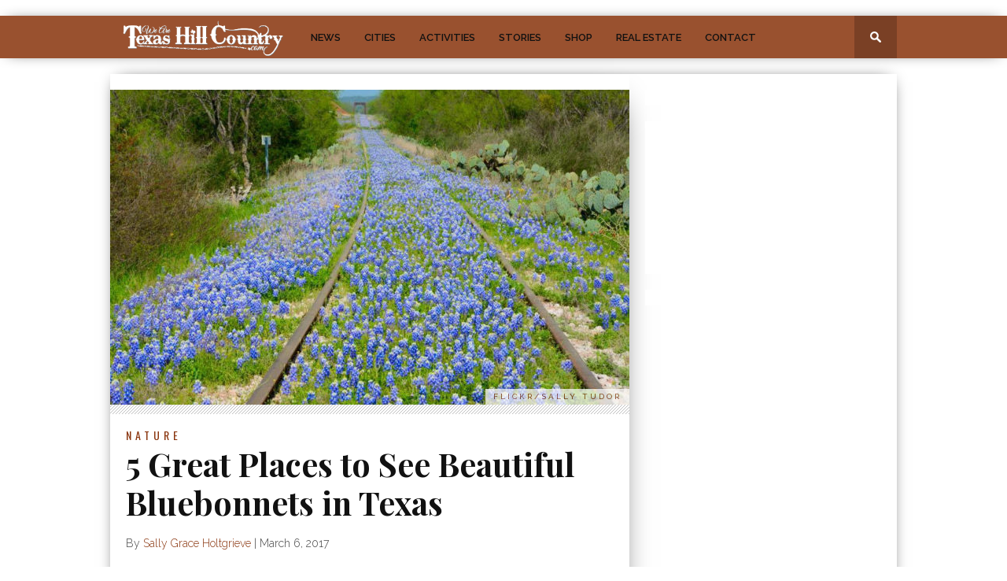

--- FILE ---
content_type: text/html; charset=UTF-8
request_url: https://texashillcountry.com/5-great-places-see-bluebonnets-texas/
body_size: 23656
content:
<!DOCTYPE html>
<html xmlns="http://www.w3.org/1999/xhtml" lang="en-US" prefix="og: http://ogp.me/ns#">
<head>

  
<meta http-equiv="Content-Type" content="text/html; charset=UTF-8" />
<meta name="viewport" content="width=device-width, initial-scale=1.0, maximum-scale=1.0" />

<title>5 Great Places to See Beautiful Bluebonnets in Texas</title>

<link rel="shortcut icon" href="https://texashillcountry.com/wp-content/uploads/favicon.png" /><link rel="alternate" type="application/rss+xml" title="RSS 2.0" href="https://texashillcountry.com/feed/" />
<link rel="alternate" type="text/xml" title="RSS .92" href="https://texashillcountry.com/feed/rss/" />
<link rel="alternate" type="application/atom+xml" title="Atom 0.3" href="https://texashillcountry.com/feed/atom/" />
<link rel="pingback" href="https://texashillcountry.com/xmlrpc.php" />

<div data-aaad='true' data-aa-adunit='/22181265/texas_mob_sticky'></div>
<meta name='robots' content='max-image-preview:large' />
	<style>img:is([sizes="auto" i], [sizes^="auto," i]) { contain-intrinsic-size: 3000px 1500px }</style>
	
	<!-- Meta Tag Manager -->
	<meta name="atdlayout" content="article" />
	<!-- / Meta Tag Manager -->

<!-- This site is optimized with the Yoast SEO plugin v7.0.3 - https://yoast.com/wordpress/plugins/seo/ -->
<meta name="description" content="Bluebonnets in bloom are a gorgeous sight in the Texas Hill Country. Are you still trying to decide which wildflower-enveloped town to visit this year? Consider these favorite locations."/>
<link rel="canonical" href="https://texashillcountry.com/5-great-places-see-bluebonnets-texas/" />
<link rel="next" href="https://texashillcountry.com/5-great-places-see-bluebonnets-texas/2/" />
<meta property="og:locale" content="en_US" />
<meta property="og:type" content="article" />
<meta property="og:title" content="5 Great Places to See Beautiful Bluebonnets in Texas" />
<meta property="og:description" content="Bluebonnets in bloom are a gorgeous sight in the Texas Hill Country. Are you still trying to decide which wildflower-enveloped town to visit this year? Consider these favorite locations." />
<meta property="og:url" content="https://texashillcountry.com/5-great-places-see-bluebonnets-texas/" />
<meta property="og:site_name" content="Texas Hill Country" />
<meta property="article:publisher" content="https://www.facebook.com/TexasHillCountry" />
<meta property="article:tag" content="Bluebonnets" />
<meta property="article:tag" content="Brenham Texas" />
<meta property="article:tag" content="burnet" />
<meta property="article:tag" content="Burnet Texas" />
<meta property="article:tag" content="Ennis" />
<meta property="article:tag" content="ennis texas" />
<meta property="article:tag" content="Kingsland" />
<meta property="article:tag" content="Kingsland Texas" />
<meta property="article:tag" content="marble falls" />
<meta property="article:tag" content="Marble Falls Texas" />
<meta property="article:tag" content="texas" />
<meta property="article:tag" content="texas hill country" />
<meta property="article:tag" content="wildflowers" />
<meta property="article:section" content="Nature" />
<meta property="article:published_time" content="2017-03-06T08:16:03-06:00" />
<meta property="article:modified_time" content="2019-08-14T01:28:26-06:00" />
<meta property="og:updated_time" content="2019-08-14T01:28:26-06:00" />
<meta property="og:image" content="https://texashillcountry.com/wp-content/uploads/Kingsland-1.jpg" />
<meta property="og:image:secure_url" content="https://texashillcountry.com/wp-content/uploads/Kingsland-1.jpg" />
<meta property="og:image:width" content="960" />
<meta property="og:image:height" content="640" />
<meta name="twitter:card" content="summary" />
<meta name="twitter:description" content="Bluebonnets in bloom are a gorgeous sight in the Texas Hill Country. Are you still trying to decide which wildflower-enveloped town to visit this year? Consider these favorite locations." />
<meta name="twitter:title" content="5 Great Places to See Beautiful Bluebonnets in Texas" />
<meta name="twitter:site" content="@mrhillcountry" />
<meta name="twitter:image" content="https://texashillcountry.com/wp-content/uploads/Kingsland-1.jpg" />
<meta name="twitter:creator" content="@mrhillcountry" />
<!-- / Yoast SEO plugin. -->

<link rel='dns-prefetch' href='//public.tockify.com' />
<link rel='dns-prefetch' href='//fonts.googleapis.com' />
<link rel="alternate" type="application/rss+xml" title="Texas Hill Country &raquo; Feed" href="https://texashillcountry.com/feed/" />
		<!-- This site uses the Google Analytics by MonsterInsights plugin v8.17 - Using Analytics tracking - https://www.monsterinsights.com/ -->
							<script src="//www.googletagmanager.com/gtag/js?id=G-0T8QZKGDN7"  data-cfasync="false" data-wpfc-render="false" type="text/javascript" async></script>
			<script data-cfasync="false" data-wpfc-render="false" type="text/javascript">
				var mi_version = '8.17';
				var mi_track_user = true;
				var mi_no_track_reason = '';
				
								var disableStrs = [
										'ga-disable-G-0T8QZKGDN7',
									];

				/* Function to detect opted out users */
				function __gtagTrackerIsOptedOut() {
					for (var index = 0; index < disableStrs.length; index++) {
						if (document.cookie.indexOf(disableStrs[index] + '=true') > -1) {
							return true;
						}
					}

					return false;
				}

				/* Disable tracking if the opt-out cookie exists. */
				if (__gtagTrackerIsOptedOut()) {
					for (var index = 0; index < disableStrs.length; index++) {
						window[disableStrs[index]] = true;
					}
				}

				/* Opt-out function */
				function __gtagTrackerOptout() {
					for (var index = 0; index < disableStrs.length; index++) {
						document.cookie = disableStrs[index] + '=true; expires=Thu, 31 Dec 2099 23:59:59 UTC; path=/';
						window[disableStrs[index]] = true;
					}
				}

				if ('undefined' === typeof gaOptout) {
					function gaOptout() {
						__gtagTrackerOptout();
					}
				}
								window.dataLayer = window.dataLayer || [];

				window.MonsterInsightsDualTracker = {
					helpers: {},
					trackers: {},
				};
				if (mi_track_user) {
					function __gtagDataLayer() {
						dataLayer.push(arguments);
					}

					function __gtagTracker(type, name, parameters) {
						if (!parameters) {
							parameters = {};
						}

						if (parameters.send_to) {
							__gtagDataLayer.apply(null, arguments);
							return;
						}

						if (type === 'event') {
														parameters.send_to = monsterinsights_frontend.v4_id;
							var hookName = name;
							if (typeof parameters['event_category'] !== 'undefined') {
								hookName = parameters['event_category'] + ':' + name;
							}

							if (typeof MonsterInsightsDualTracker.trackers[hookName] !== 'undefined') {
								MonsterInsightsDualTracker.trackers[hookName](parameters);
							} else {
								__gtagDataLayer('event', name, parameters);
							}
							
						} else {
							__gtagDataLayer.apply(null, arguments);
						}
					}

					__gtagTracker('js', new Date());
					__gtagTracker('set', {
						'developer_id.dZGIzZG': true,
											});
										__gtagTracker('config', 'G-0T8QZKGDN7', {"forceSSL":"true","anonymize_ip":"true"} );
															window.gtag = __gtagTracker;										(function () {
						/* https://developers.google.com/analytics/devguides/collection/analyticsjs/ */
						/* ga and __gaTracker compatibility shim. */
						var noopfn = function () {
							return null;
						};
						var newtracker = function () {
							return new Tracker();
						};
						var Tracker = function () {
							return null;
						};
						var p = Tracker.prototype;
						p.get = noopfn;
						p.set = noopfn;
						p.send = function () {
							var args = Array.prototype.slice.call(arguments);
							args.unshift('send');
							__gaTracker.apply(null, args);
						};
						var __gaTracker = function () {
							var len = arguments.length;
							if (len === 0) {
								return;
							}
							var f = arguments[len - 1];
							if (typeof f !== 'object' || f === null || typeof f.hitCallback !== 'function') {
								if ('send' === arguments[0]) {
									var hitConverted, hitObject = false, action;
									if ('event' === arguments[1]) {
										if ('undefined' !== typeof arguments[3]) {
											hitObject = {
												'eventAction': arguments[3],
												'eventCategory': arguments[2],
												'eventLabel': arguments[4],
												'value': arguments[5] ? arguments[5] : 1,
											}
										}
									}
									if ('pageview' === arguments[1]) {
										if ('undefined' !== typeof arguments[2]) {
											hitObject = {
												'eventAction': 'page_view',
												'page_path': arguments[2],
											}
										}
									}
									if (typeof arguments[2] === 'object') {
										hitObject = arguments[2];
									}
									if (typeof arguments[5] === 'object') {
										Object.assign(hitObject, arguments[5]);
									}
									if ('undefined' !== typeof arguments[1].hitType) {
										hitObject = arguments[1];
										if ('pageview' === hitObject.hitType) {
											hitObject.eventAction = 'page_view';
										}
									}
									if (hitObject) {
										action = 'timing' === arguments[1].hitType ? 'timing_complete' : hitObject.eventAction;
										hitConverted = mapArgs(hitObject);
										__gtagTracker('event', action, hitConverted);
									}
								}
								return;
							}

							function mapArgs(args) {
								var arg, hit = {};
								var gaMap = {
									'eventCategory': 'event_category',
									'eventAction': 'event_action',
									'eventLabel': 'event_label',
									'eventValue': 'event_value',
									'nonInteraction': 'non_interaction',
									'timingCategory': 'event_category',
									'timingVar': 'name',
									'timingValue': 'value',
									'timingLabel': 'event_label',
									'page': 'page_path',
									'location': 'page_location',
									'title': 'page_title',
								};
								for (arg in args) {
																		if (!(!args.hasOwnProperty(arg) || !gaMap.hasOwnProperty(arg))) {
										hit[gaMap[arg]] = args[arg];
									} else {
										hit[arg] = args[arg];
									}
								}
								return hit;
							}

							try {
								f.hitCallback();
							} catch (ex) {
							}
						};
						__gaTracker.create = newtracker;
						__gaTracker.getByName = newtracker;
						__gaTracker.getAll = function () {
							return [];
						};
						__gaTracker.remove = noopfn;
						__gaTracker.loaded = true;
						window['__gaTracker'] = __gaTracker;
					})();
									} else {
										console.log("");
					(function () {
						function __gtagTracker() {
							return null;
						}

						window['__gtagTracker'] = __gtagTracker;
						window['gtag'] = __gtagTracker;
					})();
									}
			</script>
				<!-- / Google Analytics by MonsterInsights -->
		<script type="text/javascript">
/* <![CDATA[ */
window._wpemojiSettings = {"baseUrl":"https:\/\/s.w.org\/images\/core\/emoji\/15.1.0\/72x72\/","ext":".png","svgUrl":"https:\/\/s.w.org\/images\/core\/emoji\/15.1.0\/svg\/","svgExt":".svg","source":{"concatemoji":"https:\/\/texashillcountry.com\/wp-includes\/js\/wp-emoji-release.min.js?ver=6.8.1"}};
/*! This file is auto-generated */
!function(i,n){var o,s,e;function c(e){try{var t={supportTests:e,timestamp:(new Date).valueOf()};sessionStorage.setItem(o,JSON.stringify(t))}catch(e){}}function p(e,t,n){e.clearRect(0,0,e.canvas.width,e.canvas.height),e.fillText(t,0,0);var t=new Uint32Array(e.getImageData(0,0,e.canvas.width,e.canvas.height).data),r=(e.clearRect(0,0,e.canvas.width,e.canvas.height),e.fillText(n,0,0),new Uint32Array(e.getImageData(0,0,e.canvas.width,e.canvas.height).data));return t.every(function(e,t){return e===r[t]})}function u(e,t,n){switch(t){case"flag":return n(e,"\ud83c\udff3\ufe0f\u200d\u26a7\ufe0f","\ud83c\udff3\ufe0f\u200b\u26a7\ufe0f")?!1:!n(e,"\ud83c\uddfa\ud83c\uddf3","\ud83c\uddfa\u200b\ud83c\uddf3")&&!n(e,"\ud83c\udff4\udb40\udc67\udb40\udc62\udb40\udc65\udb40\udc6e\udb40\udc67\udb40\udc7f","\ud83c\udff4\u200b\udb40\udc67\u200b\udb40\udc62\u200b\udb40\udc65\u200b\udb40\udc6e\u200b\udb40\udc67\u200b\udb40\udc7f");case"emoji":return!n(e,"\ud83d\udc26\u200d\ud83d\udd25","\ud83d\udc26\u200b\ud83d\udd25")}return!1}function f(e,t,n){var r="undefined"!=typeof WorkerGlobalScope&&self instanceof WorkerGlobalScope?new OffscreenCanvas(300,150):i.createElement("canvas"),a=r.getContext("2d",{willReadFrequently:!0}),o=(a.textBaseline="top",a.font="600 32px Arial",{});return e.forEach(function(e){o[e]=t(a,e,n)}),o}function t(e){var t=i.createElement("script");t.src=e,t.defer=!0,i.head.appendChild(t)}"undefined"!=typeof Promise&&(o="wpEmojiSettingsSupports",s=["flag","emoji"],n.supports={everything:!0,everythingExceptFlag:!0},e=new Promise(function(e){i.addEventListener("DOMContentLoaded",e,{once:!0})}),new Promise(function(t){var n=function(){try{var e=JSON.parse(sessionStorage.getItem(o));if("object"==typeof e&&"number"==typeof e.timestamp&&(new Date).valueOf()<e.timestamp+604800&&"object"==typeof e.supportTests)return e.supportTests}catch(e){}return null}();if(!n){if("undefined"!=typeof Worker&&"undefined"!=typeof OffscreenCanvas&&"undefined"!=typeof URL&&URL.createObjectURL&&"undefined"!=typeof Blob)try{var e="postMessage("+f.toString()+"("+[JSON.stringify(s),u.toString(),p.toString()].join(",")+"));",r=new Blob([e],{type:"text/javascript"}),a=new Worker(URL.createObjectURL(r),{name:"wpTestEmojiSupports"});return void(a.onmessage=function(e){c(n=e.data),a.terminate(),t(n)})}catch(e){}c(n=f(s,u,p))}t(n)}).then(function(e){for(var t in e)n.supports[t]=e[t],n.supports.everything=n.supports.everything&&n.supports[t],"flag"!==t&&(n.supports.everythingExceptFlag=n.supports.everythingExceptFlag&&n.supports[t]);n.supports.everythingExceptFlag=n.supports.everythingExceptFlag&&!n.supports.flag,n.DOMReady=!1,n.readyCallback=function(){n.DOMReady=!0}}).then(function(){return e}).then(function(){var e;n.supports.everything||(n.readyCallback(),(e=n.source||{}).concatemoji?t(e.concatemoji):e.wpemoji&&e.twemoji&&(t(e.twemoji),t(e.wpemoji)))}))}((window,document),window._wpemojiSettings);
/* ]]> */
</script>
<!-- texashillcountry.com is managing ads with Advanced Ads --><script>
						advanced_ads_ready=function(){var fns=[],listener,doc=typeof document==="object"&&document,hack=doc&&doc.documentElement.doScroll,domContentLoaded="DOMContentLoaded",loaded=doc&&(hack?/^loaded|^c/:/^loaded|^i|^c/).test(doc.readyState);if(!loaded&&doc){listener=function(){doc.removeEventListener(domContentLoaded,listener);window.removeEventListener("load",listener);loaded=1;while(listener=fns.shift())listener()};doc.addEventListener(domContentLoaded,listener);window.addEventListener("load",listener)}return function(fn){loaded?setTimeout(fn,0):fns.push(fn)}}();
						</script>
		<style type="text/css">
</style><link rel='stylesheet' id='otw_sbm.css-css' href='https://texashillcountry.com/wp-content/plugins/widget-manager-light/css/otw_sbm.css?ver=6.8.1' type='text/css' media='all' />
<style id='wp-emoji-styles-inline-css' type='text/css'>

	img.wp-smiley, img.emoji {
		display: inline !important;
		border: none !important;
		box-shadow: none !important;
		height: 1em !important;
		width: 1em !important;
		margin: 0 0.07em !important;
		vertical-align: -0.1em !important;
		background: none !important;
		padding: 0 !important;
	}
</style>
<link rel='stylesheet' id='wp-block-library-css' href='https://texashillcountry.com/wp-includes/css/dist/block-library/style.min.css?ver=6.8.1' type='text/css' media='all' />
<style id='classic-theme-styles-inline-css' type='text/css'>
/*! This file is auto-generated */
.wp-block-button__link{color:#fff;background-color:#32373c;border-radius:9999px;box-shadow:none;text-decoration:none;padding:calc(.667em + 2px) calc(1.333em + 2px);font-size:1.125em}.wp-block-file__button{background:#32373c;color:#fff;text-decoration:none}
</style>
<style id='global-styles-inline-css' type='text/css'>
:root{--wp--preset--aspect-ratio--square: 1;--wp--preset--aspect-ratio--4-3: 4/3;--wp--preset--aspect-ratio--3-4: 3/4;--wp--preset--aspect-ratio--3-2: 3/2;--wp--preset--aspect-ratio--2-3: 2/3;--wp--preset--aspect-ratio--16-9: 16/9;--wp--preset--aspect-ratio--9-16: 9/16;--wp--preset--color--black: #000000;--wp--preset--color--cyan-bluish-gray: #abb8c3;--wp--preset--color--white: #ffffff;--wp--preset--color--pale-pink: #f78da7;--wp--preset--color--vivid-red: #cf2e2e;--wp--preset--color--luminous-vivid-orange: #ff6900;--wp--preset--color--luminous-vivid-amber: #fcb900;--wp--preset--color--light-green-cyan: #7bdcb5;--wp--preset--color--vivid-green-cyan: #00d084;--wp--preset--color--pale-cyan-blue: #8ed1fc;--wp--preset--color--vivid-cyan-blue: #0693e3;--wp--preset--color--vivid-purple: #9b51e0;--wp--preset--gradient--vivid-cyan-blue-to-vivid-purple: linear-gradient(135deg,rgba(6,147,227,1) 0%,rgb(155,81,224) 100%);--wp--preset--gradient--light-green-cyan-to-vivid-green-cyan: linear-gradient(135deg,rgb(122,220,180) 0%,rgb(0,208,130) 100%);--wp--preset--gradient--luminous-vivid-amber-to-luminous-vivid-orange: linear-gradient(135deg,rgba(252,185,0,1) 0%,rgba(255,105,0,1) 100%);--wp--preset--gradient--luminous-vivid-orange-to-vivid-red: linear-gradient(135deg,rgba(255,105,0,1) 0%,rgb(207,46,46) 100%);--wp--preset--gradient--very-light-gray-to-cyan-bluish-gray: linear-gradient(135deg,rgb(238,238,238) 0%,rgb(169,184,195) 100%);--wp--preset--gradient--cool-to-warm-spectrum: linear-gradient(135deg,rgb(74,234,220) 0%,rgb(151,120,209) 20%,rgb(207,42,186) 40%,rgb(238,44,130) 60%,rgb(251,105,98) 80%,rgb(254,248,76) 100%);--wp--preset--gradient--blush-light-purple: linear-gradient(135deg,rgb(255,206,236) 0%,rgb(152,150,240) 100%);--wp--preset--gradient--blush-bordeaux: linear-gradient(135deg,rgb(254,205,165) 0%,rgb(254,45,45) 50%,rgb(107,0,62) 100%);--wp--preset--gradient--luminous-dusk: linear-gradient(135deg,rgb(255,203,112) 0%,rgb(199,81,192) 50%,rgb(65,88,208) 100%);--wp--preset--gradient--pale-ocean: linear-gradient(135deg,rgb(255,245,203) 0%,rgb(182,227,212) 50%,rgb(51,167,181) 100%);--wp--preset--gradient--electric-grass: linear-gradient(135deg,rgb(202,248,128) 0%,rgb(113,206,126) 100%);--wp--preset--gradient--midnight: linear-gradient(135deg,rgb(2,3,129) 0%,rgb(40,116,252) 100%);--wp--preset--font-size--small: 13px;--wp--preset--font-size--medium: 20px;--wp--preset--font-size--large: 36px;--wp--preset--font-size--x-large: 42px;--wp--preset--spacing--20: 0.44rem;--wp--preset--spacing--30: 0.67rem;--wp--preset--spacing--40: 1rem;--wp--preset--spacing--50: 1.5rem;--wp--preset--spacing--60: 2.25rem;--wp--preset--spacing--70: 3.38rem;--wp--preset--spacing--80: 5.06rem;--wp--preset--shadow--natural: 6px 6px 9px rgba(0, 0, 0, 0.2);--wp--preset--shadow--deep: 12px 12px 50px rgba(0, 0, 0, 0.4);--wp--preset--shadow--sharp: 6px 6px 0px rgba(0, 0, 0, 0.2);--wp--preset--shadow--outlined: 6px 6px 0px -3px rgba(255, 255, 255, 1), 6px 6px rgba(0, 0, 0, 1);--wp--preset--shadow--crisp: 6px 6px 0px rgba(0, 0, 0, 1);}:where(.is-layout-flex){gap: 0.5em;}:where(.is-layout-grid){gap: 0.5em;}body .is-layout-flex{display: flex;}.is-layout-flex{flex-wrap: wrap;align-items: center;}.is-layout-flex > :is(*, div){margin: 0;}body .is-layout-grid{display: grid;}.is-layout-grid > :is(*, div){margin: 0;}:where(.wp-block-columns.is-layout-flex){gap: 2em;}:where(.wp-block-columns.is-layout-grid){gap: 2em;}:where(.wp-block-post-template.is-layout-flex){gap: 1.25em;}:where(.wp-block-post-template.is-layout-grid){gap: 1.25em;}.has-black-color{color: var(--wp--preset--color--black) !important;}.has-cyan-bluish-gray-color{color: var(--wp--preset--color--cyan-bluish-gray) !important;}.has-white-color{color: var(--wp--preset--color--white) !important;}.has-pale-pink-color{color: var(--wp--preset--color--pale-pink) !important;}.has-vivid-red-color{color: var(--wp--preset--color--vivid-red) !important;}.has-luminous-vivid-orange-color{color: var(--wp--preset--color--luminous-vivid-orange) !important;}.has-luminous-vivid-amber-color{color: var(--wp--preset--color--luminous-vivid-amber) !important;}.has-light-green-cyan-color{color: var(--wp--preset--color--light-green-cyan) !important;}.has-vivid-green-cyan-color{color: var(--wp--preset--color--vivid-green-cyan) !important;}.has-pale-cyan-blue-color{color: var(--wp--preset--color--pale-cyan-blue) !important;}.has-vivid-cyan-blue-color{color: var(--wp--preset--color--vivid-cyan-blue) !important;}.has-vivid-purple-color{color: var(--wp--preset--color--vivid-purple) !important;}.has-black-background-color{background-color: var(--wp--preset--color--black) !important;}.has-cyan-bluish-gray-background-color{background-color: var(--wp--preset--color--cyan-bluish-gray) !important;}.has-white-background-color{background-color: var(--wp--preset--color--white) !important;}.has-pale-pink-background-color{background-color: var(--wp--preset--color--pale-pink) !important;}.has-vivid-red-background-color{background-color: var(--wp--preset--color--vivid-red) !important;}.has-luminous-vivid-orange-background-color{background-color: var(--wp--preset--color--luminous-vivid-orange) !important;}.has-luminous-vivid-amber-background-color{background-color: var(--wp--preset--color--luminous-vivid-amber) !important;}.has-light-green-cyan-background-color{background-color: var(--wp--preset--color--light-green-cyan) !important;}.has-vivid-green-cyan-background-color{background-color: var(--wp--preset--color--vivid-green-cyan) !important;}.has-pale-cyan-blue-background-color{background-color: var(--wp--preset--color--pale-cyan-blue) !important;}.has-vivid-cyan-blue-background-color{background-color: var(--wp--preset--color--vivid-cyan-blue) !important;}.has-vivid-purple-background-color{background-color: var(--wp--preset--color--vivid-purple) !important;}.has-black-border-color{border-color: var(--wp--preset--color--black) !important;}.has-cyan-bluish-gray-border-color{border-color: var(--wp--preset--color--cyan-bluish-gray) !important;}.has-white-border-color{border-color: var(--wp--preset--color--white) !important;}.has-pale-pink-border-color{border-color: var(--wp--preset--color--pale-pink) !important;}.has-vivid-red-border-color{border-color: var(--wp--preset--color--vivid-red) !important;}.has-luminous-vivid-orange-border-color{border-color: var(--wp--preset--color--luminous-vivid-orange) !important;}.has-luminous-vivid-amber-border-color{border-color: var(--wp--preset--color--luminous-vivid-amber) !important;}.has-light-green-cyan-border-color{border-color: var(--wp--preset--color--light-green-cyan) !important;}.has-vivid-green-cyan-border-color{border-color: var(--wp--preset--color--vivid-green-cyan) !important;}.has-pale-cyan-blue-border-color{border-color: var(--wp--preset--color--pale-cyan-blue) !important;}.has-vivid-cyan-blue-border-color{border-color: var(--wp--preset--color--vivid-cyan-blue) !important;}.has-vivid-purple-border-color{border-color: var(--wp--preset--color--vivid-purple) !important;}.has-vivid-cyan-blue-to-vivid-purple-gradient-background{background: var(--wp--preset--gradient--vivid-cyan-blue-to-vivid-purple) !important;}.has-light-green-cyan-to-vivid-green-cyan-gradient-background{background: var(--wp--preset--gradient--light-green-cyan-to-vivid-green-cyan) !important;}.has-luminous-vivid-amber-to-luminous-vivid-orange-gradient-background{background: var(--wp--preset--gradient--luminous-vivid-amber-to-luminous-vivid-orange) !important;}.has-luminous-vivid-orange-to-vivid-red-gradient-background{background: var(--wp--preset--gradient--luminous-vivid-orange-to-vivid-red) !important;}.has-very-light-gray-to-cyan-bluish-gray-gradient-background{background: var(--wp--preset--gradient--very-light-gray-to-cyan-bluish-gray) !important;}.has-cool-to-warm-spectrum-gradient-background{background: var(--wp--preset--gradient--cool-to-warm-spectrum) !important;}.has-blush-light-purple-gradient-background{background: var(--wp--preset--gradient--blush-light-purple) !important;}.has-blush-bordeaux-gradient-background{background: var(--wp--preset--gradient--blush-bordeaux) !important;}.has-luminous-dusk-gradient-background{background: var(--wp--preset--gradient--luminous-dusk) !important;}.has-pale-ocean-gradient-background{background: var(--wp--preset--gradient--pale-ocean) !important;}.has-electric-grass-gradient-background{background: var(--wp--preset--gradient--electric-grass) !important;}.has-midnight-gradient-background{background: var(--wp--preset--gradient--midnight) !important;}.has-small-font-size{font-size: var(--wp--preset--font-size--small) !important;}.has-medium-font-size{font-size: var(--wp--preset--font-size--medium) !important;}.has-large-font-size{font-size: var(--wp--preset--font-size--large) !important;}.has-x-large-font-size{font-size: var(--wp--preset--font-size--x-large) !important;}
:where(.wp-block-post-template.is-layout-flex){gap: 1.25em;}:where(.wp-block-post-template.is-layout-grid){gap: 1.25em;}
:where(.wp-block-columns.is-layout-flex){gap: 2em;}:where(.wp-block-columns.is-layout-grid){gap: 2em;}
:root :where(.wp-block-pullquote){font-size: 1.5em;line-height: 1.6;}
</style>
<link rel='stylesheet' id='awd-style-css' href='https://texashillcountry.com/wp-content/plugins/aryo-widget-device/assets/css/style.css?ver=6.8.1' type='text/css' media='all' />
<link rel='stylesheet' id='pmpro_frontend-css' href='https://texashillcountry.com/wp-content/plugins/paid-memberships-pro/css/frontend.css?ver=2.5.5' type='text/css' media='screen' />
<link rel='stylesheet' id='pmpro_print-css' href='https://texashillcountry.com/wp-content/plugins/paid-memberships-pro/css/print.css?ver=2.5.5' type='text/css' media='print' />
<link rel='stylesheet' id='wml_client_style-css' href='https://texashillcountry.com/wp-content/plugins/wp-masonry-layout/css/wmlc_client.css?ver=6.8.1' type='text/css' media='all' />
<link rel='stylesheet' id='svc-next-post-css-css' href='https://texashillcountry.com/wp-content/plugins/wp-next-post/inc/../assets/css/front.css?ver=6.8.1' type='text/css' media='all' />
<link rel='stylesheet' id='vcfti-font-awesome-css-css' href='https://texashillcountry.com/wp-content/plugins/wp-next-post/inc/../assets/css/font-awesome.min.css?ver=6.8.1' type='text/css' media='all' />
<link rel='stylesheet' id='svc-next-owl-css-css' href='https://texashillcountry.com/wp-content/plugins/wp-next-post/inc/../assets/css/owl.carousel.css?ver=6.8.1' type='text/css' media='all' />
<link rel='stylesheet' id='vcfti-font-stroke-css-css' href='https://texashillcountry.com/wp-content/plugins/wp-next-post/inc/../assets/css/pe-icon-7-stroke.css?ver=6.8.1' type='text/css' media='all' />
<link rel='stylesheet' id='wppa_style-css' href='https://texashillcountry.com/wp-content/plugins/wp-photo-album-plus-xsaw-gu/wppa-style.css?ver=240828-131850' type='text/css' media='all' />
<style id='wppa_style-inline-css' type='text/css'>

.wppa-box {	border-style: solid; border-width:1px;border-radius:6px; -moz-border-radius:6px;margin-bottom:8px;background-color:#eeeeee;border-color:#cccccc; }
.wppa-mini-box { border-style: solid; border-width:1px;border-radius:2px;border-color:#cccccc; }
.wppa-cover-box {  }
.wppa-cover-text-frame {  }
.wppa-box-text {  }
.wppa-box-text, .wppa-box-text-nocolor { font-weight:normal; }
.wppa-thumb-text { font-weight:normal; }
.wppa-nav-text { font-weight:normal; }
.wppa-img { background-color:#eeeeee; }
.wppa-title { font-weight:bold; }
.wppa-fulldesc { font-weight:normal; }
.wppa-fulltitle { font-weight:normal; }
</style>
<link rel='stylesheet' id='wp-pagenavi-css' href='https://texashillcountry.com/wp-content/themes/braxton/pagenavi-css.css?ver=2.70' type='text/css' media='all' />
<link rel='stylesheet' id='parent-style-css' href='https://texashillcountry.com/wp-content/themes/braxton/style.css?ver=6.8.1' type='text/css' media='all' />
<!--[if lt IE 9]>
<link rel='stylesheet' id='iecss-css' href='https://texashillcountry.com/wp-content/themes/braxton/css/iecss.css?ver=6.8.1' type='text/css' media='all' />
<![endif]-->
<link rel='stylesheet' id='mvp-style-css' href='https://texashillcountry.com/wp-content/themes/braxton-child/style.css?ver=6.8.1' type='text/css' media='all' />
<link rel='stylesheet' id='reset-css' href='https://texashillcountry.com/wp-content/themes/braxton/css/reset.css?ver=6.8.1' type='text/css' media='all' />
<link rel='stylesheet' id='media-queries-css' href='https://texashillcountry.com/wp-content/themes/braxton/css/media-queries.css?ver=6.8.1' type='text/css' media='all' />
<link rel='stylesheet' id='menufication-css' href='https://texashillcountry.com/wp-content/themes/braxton/css/menufication.css?ver=6.8.1' type='text/css' media='all' />
<link rel='stylesheet' id='googlefonts-css' href="https://fonts.googleapis.com/css?family=Quicksand%3A300%2C400%7CVidaloka%7CPlayfair+Display%3A400%2C700%2C900%7COpen+Sans+Condensed%3A300%2C700%7COpen+Sans%3A400%2C800%7COswald%3A300%2C400%2C700%7CRaleway%3A200%2C300%2C400%2C500%2C600%2C700%2C800&#038;subset=latin%2Clatin-ext%2Ccyrillic%2Ccyrillic-ext%2Cgreek-ext%2Cgreek%2Cvietnamese&#038;ver=6.8.1" type='text/css' media='all' />
<link rel='stylesheet' id='js_composer_front-css' href='https://texashillcountry.com/wp-content/plugins/js_composer/assets/css/js_composer.min.css?ver=6.7.0' type='text/css' media='all' />
<link rel='stylesheet' id='msl-main-css' href='https://texashillcountry.com/wp-content/plugins/master-slider/public/assets/css/masterslider.main.css?ver=3.4.1' type='text/css' media='all' />
<link rel='stylesheet' id='msl-custom-css' href='https://texashillcountry.com/wp-content/uploads/master-slider/custom.css?ver=5.8' type='text/css' media='all' />
<link rel='stylesheet' id='menufication-css-css' href='https://texashillcountry.com/wp-content/plugins/menufication/css/menufication.min.css?ver=6.8.1' type='text/css' media='all' />
			<script lang="JavaScript">
				//needs to be secure
				if (window.location.protocol != "https:")
					window.location.href = "https:" + window.location.href.substring(window.location.protocol.length);
			</script>
		<script type="text/javascript" src="https://texashillcountry.com/wp-includes/js/jquery/jquery.min.js?ver=3.7.1" id="jquery-core-js"></script>
<script type="text/javascript" src="https://texashillcountry.com/wp-includes/js/jquery/jquery-migrate.min.js?ver=3.4.1" id="jquery-migrate-js"></script>
<script type="text/javascript" src="https://texashillcountry.com/wp-includes/js/dist/hooks.min.js?ver=4d63a3d491d11ffd8ac6" id="wp-hooks-js"></script>
<script type="text/javascript" src="https://texashillcountry.com/wp-includes/js/dist/i18n.min.js?ver=5e580eb46a90c2b997e6" id="wp-i18n-js"></script>
<script type="text/javascript" id="wp-i18n-js-after">
/* <![CDATA[ */
wp.i18n.setLocaleData( { 'text direction\u0004ltr': [ 'ltr' ] } );
/* ]]> */
</script>
<script type="text/javascript" src="https://texashillcountry.com/wp-content/plugins/wp-photo-album-plus-xsaw-gu/js/wppa-decls.js?ver=240828-191850" id="wppa-decls-js"></script>
<script type="text/javascript" src="https://texashillcountry.com/wp-includes/js/jquery/jquery.form.min.js?ver=4.3.0" id="jquery-form-js"></script>
<script type="text/javascript" src="https://texashillcountry.com/wp-includes/js/imagesloaded.min.js?ver=5.0.0" id="imagesloaded-js"></script>
<script type="text/javascript" src="https://texashillcountry.com/wp-includes/js/masonry.min.js?ver=4.2.2" id="masonry-js"></script>
<script type="text/javascript" src="https://texashillcountry.com/wp-includes/js/jquery/jquery.masonry.min.js?ver=3.1.2b" id="jquery-masonry-js"></script>
<script type="text/javascript" src="https://texashillcountry.com/wp-includes/js/jquery/ui/core.min.js?ver=1.13.3" id="jquery-ui-core-js"></script>
<script type="text/javascript" src="https://texashillcountry.com/wp-includes/js/jquery/ui/mouse.min.js?ver=1.13.3" id="jquery-ui-mouse-js"></script>
<script type="text/javascript" src="https://texashillcountry.com/wp-includes/js/jquery/ui/resizable.min.js?ver=1.13.3" id="jquery-ui-resizable-js"></script>
<script type="text/javascript" src="https://texashillcountry.com/wp-includes/js/jquery/ui/draggable.min.js?ver=1.13.3" id="jquery-ui-draggable-js"></script>
<script type="text/javascript" src="https://texashillcountry.com/wp-includes/js/jquery/ui/controlgroup.min.js?ver=1.13.3" id="jquery-ui-controlgroup-js"></script>
<script type="text/javascript" src="https://texashillcountry.com/wp-includes/js/jquery/ui/checkboxradio.min.js?ver=1.13.3" id="jquery-ui-checkboxradio-js"></script>
<script type="text/javascript" src="https://texashillcountry.com/wp-includes/js/jquery/ui/button.min.js?ver=1.13.3" id="jquery-ui-button-js"></script>
<script type="text/javascript" src="https://texashillcountry.com/wp-includes/js/jquery/ui/dialog.min.js?ver=1.13.3" id="jquery-ui-dialog-js"></script>
<script type="text/javascript" id="wppa-all-js-extra">
/* <![CDATA[ */
var wppaObj = {"restUrl":"https:\/\/texashillcountry.com\/wp-json\/","restNonce":"97015002af"};
/* ]]> */
</script>
<script type="text/javascript" src="https://texashillcountry.com/wp-content/plugins/wp-photo-album-plus-xsaw-gu/js/wppa-all.js?ver=240828-191850" id="wppa-all-js"></script>
<script type="text/javascript" src="https://texashillcountry.com/wp-content/plugins/wp-photo-album-plus-xsaw-gu/vendor/jquery-easing/jquery.easing.min.js?ver=8.8.03.003" id="nicescrollr-easing-min-js-js"></script>
<script type="text/javascript" src="https://texashillcountry.com/wp-content/plugins/google-analytics-for-wordpress/assets/js/frontend-gtag.min.js?ver=8.17" id="monsterinsights-frontend-script-js"></script>
<script data-cfasync="false" data-wpfc-render="false" type="text/javascript" id='monsterinsights-frontend-script-js-extra'>/* <![CDATA[ */
var monsterinsights_frontend = {"js_events_tracking":"true","download_extensions":"doc,pdf,ppt,zip,xls,docx,pptx,xlsx","inbound_paths":"[]","home_url":"https:\/\/texashillcountry.com","hash_tracking":"false","v4_id":"G-0T8QZKGDN7"};/* ]]> */
</script>
<script type="text/javascript" id="clicktrack-adrotate-js-extra">
/* <![CDATA[ */
var click_object = {"ajax_url":"https:\/\/texashillcountry.com\/wp-admin\/admin-ajax.php"};
/* ]]> */
</script>
<script type="text/javascript" src="https://texashillcountry.com/wp-content/plugins/adrotate/library/jquery.adrotate.clicktracker.js" id="clicktrack-adrotate-js"></script>
<script type="text/javascript" id="menufication-js-js-extra">
/* <![CDATA[ */
var wp_menufication = {"element":"#wp_menufication","enable_menufication":"on","headerLogo":"","headerLogoLink":"","menuLogo":"","menuText":"","triggerWidth":"770","addHomeLink":null,"addHomeText":"","addSearchField":"on","hideDefaultMenu":"on","onlyMobile":null,"direction":"left","theme":"dark","childMenuSupport":"on","childMenuSelector":"sub-menu, children","activeClassSelector":"current-menu-item, current-page-item, active","enableSwipe":"on","doCapitalization":null,"supportAndroidAbove":"3.5","disableSlideScaling":null,"toggleElement":"","customMenuElement":"","customFixedHeader":"","addToFixedHolder":"","page_menu_support":null,"wrapTagsInList":"","allowedTags":"DIV, NAV, UL, OL, LI, A, P, H1, H2, H3, H4, SPAN, FORM, INPUT, SEARCH","customCSS":"","is_page_menu":"","enableMultiple":"","is_user_logged_in":""};
/* ]]> */
</script>
<script type="text/javascript" src="https://texashillcountry.com/wp-content/plugins/menufication/js/jquery.menufication.min.js?ver=6.8.1" id="menufication-js-js"></script>
<script type="text/javascript" src="https://texashillcountry.com/wp-content/plugins/menufication/js/menufication-setup.js?ver=6.8.1" id="menufication-js-setup-js"></script>
<script type="text/javascript" data-cfasync="false" src="https://public.tockify.com/browser/embed.js?ver=6.8.1" id="tockify_embed.js-js"></script>
<script type="text/javascript" id="tockify_embed.js-js-after">
/* <![CDATA[ */
(function(history){
  if (history) {
    var pushState = history.pushState;
    history.pushState = function (state) {
      if (typeof history.onpushstate === "function") {
        history.onpushstate({state: state});
      }
      if (_tkf && _tkf.loadDeclaredCalendars) {
        for (var i = 0; i < 20; i++) {
          setTimeout(function () {
            _tkf.loadDeclaredCalendars();
          }, i * 100);
        }
      }
      return pushState.apply(history, arguments);
    }
  }
})(window.history);
/* ]]> */
</script>
<script type="text/javascript" src="https://texashillcountry.com/wp-content/plugins/wp-hide-post/public/js/wp-hide-post-public.js?ver=2.0.10" id="wp-hide-post-js"></script>
<script type="text/javascript" src="https://texashillcountry.com/wp-content/plugins/wp-masonry-layout/js/wmljs.js?ver=6.8.1" id="wmljs-js"></script>
<script type="text/javascript" src="https://texashillcountry.com/wp-content/plugins/wp-masonry-layout/js/jquery.infinitescroll.min.js?ver=6.8.1" id="wml_infinity_scroll-js"></script>
<script type="text/javascript" src="https://texashillcountry.com/wp-content/plugins/wp-next-post/inc/../assets/js/owl.carousel.min.js?ver=6.8.1" id="next-post-owl-js-js"></script>
<link rel="https://api.w.org/" href="https://texashillcountry.com/wp-json/" /><link rel="alternate" title="JSON" type="application/json" href="https://texashillcountry.com/wp-json/wp/v2/posts/25131" /><link rel="EditURI" type="application/rsd+xml" title="RSD" href="https://texashillcountry.com/xmlrpc.php?rsd" />
<meta name="generator" content="WordPress 6.8.1" />
<link rel='shortlink' href='https://texashillcountry.com/?p=25131' />
<link rel="alternate" title="oEmbed (JSON)" type="application/json+oembed" href="https://texashillcountry.com/wp-json/oembed/1.0/embed?url=https%3A%2F%2Ftexashillcountry.com%2F5-great-places-see-bluebonnets-texas%2F" />
<link rel="alternate" title="oEmbed (XML)" type="text/xml+oembed" href="https://texashillcountry.com/wp-json/oembed/1.0/embed?url=https%3A%2F%2Ftexashillcountry.com%2F5-great-places-see-bluebonnets-texas%2F&#038;format=xml" />

<!-- This site is using AdRotate v4.10 to display their advertisements - https://ajdg.solutions/products/adrotate-for-wordpress/ -->
<!-- AdRotate CSS -->
<style type="text/css" media="screen">
	.g { margin:0px; padding:0px; overflow:hidden; line-height:1; zoom:1; }
	.g img { height:auto; }
	.g-col { position:relative; float:left; }
	.g-col:first-child { margin-left: 0; }
	.g-col:last-child { margin-right: 0; }
	@media only screen and (max-width: 480px) {
		.g-col, .g-dyn, .g-single { width:100%; margin-left:0; margin-right:0; }
	}
</style>
<!-- /AdRotate CSS -->

<!-- Start Alexa Certify Javascript -->
<script type="text/javascript">
_atrk_opts = { atrk_acct:"3vvim1akKd60cv", domain:"texashillcountry.com",dynamic: true};
(function() { var as = document.createElement('script'); as.type = 'text/javascript'; as.async = true; as.src = "https://d31qbv1cthcecs.cloudfront.net/atrk.js"; var s = document.getElementsByTagName('script')[0];s.parentNode.insertBefore(as, s); })();
</script>
<noscript><img src="https://d5nxst8fruw4z.cloudfront.net/atrk.gif?account=3vvim1akKd60cv" style="display:none" height="1" width="1" alt="" /></noscript>
<!-- End Alexa Certify Javascript -->
<!---helonature---><script>window.emp_tag = 'bluebonnets,brenham-texas,burnet,burnet-texas,ennis,ennis-texas,kingsland,kingsland-texas,marble-falls,marble-falls-texas,texas,texas-hill-country,wildflowers';</script><script>window.abkw = 'nature';</script><script type='text/javascript' data-cfasync='false'>var _mmunch = {'front': false, 'page': false, 'post': false, 'category': false, 'author': false, 'search': false, 'attachment': false, 'tag': false};_mmunch['post'] = true; _mmunch['postData'] = {"ID":25131,"post_name":"5-great-places-see-bluebonnets-texas","post_title":"5 Great Places to See Beautiful Bluebonnets in Texas","post_type":"post","post_author":"79","post_status":"publish"}; _mmunch['postCategories'] = [{"term_id":145,"name":"Nature","slug":"nature","term_group":0,"term_taxonomy_id":145,"taxonomy":"category","description":"","parent":0,"count":524,"filter":"raw","cat_ID":145,"category_count":524,"category_description":"","cat_name":"Nature","category_nicename":"nature","category_parent":0}]; _mmunch['postTags'] = [{"term_id":1206,"name":"Bluebonnets","slug":"bluebonnets","term_group":0,"term_taxonomy_id":1206,"taxonomy":"post_tag","description":"","parent":0,"count":88,"filter":"raw"},{"term_id":8009,"name":"Brenham Texas","slug":"brenham-texas","term_group":0,"term_taxonomy_id":8009,"taxonomy":"post_tag","description":"","parent":0,"count":15,"filter":"raw"},{"term_id":186,"name":"burnet","slug":"burnet","term_group":0,"term_taxonomy_id":186,"taxonomy":"post_tag","description":"","parent":0,"count":17,"filter":"raw"},{"term_id":2108,"name":"Burnet Texas","slug":"burnet-texas","term_group":0,"term_taxonomy_id":2108,"taxonomy":"post_tag","description":"","parent":0,"count":71,"filter":"raw"},{"term_id":13802,"name":"Ennis","slug":"ennis","term_group":0,"term_taxonomy_id":13802,"taxonomy":"post_tag","description":"","parent":0,"count":3,"filter":"raw"},{"term_id":14103,"name":"ennis texas","slug":"ennis-texas","term_group":0,"term_taxonomy_id":14103,"taxonomy":"post_tag","description":"","parent":0,"count":8,"filter":"raw"},{"term_id":4535,"name":"Kingsland","slug":"kingsland","term_group":0,"term_taxonomy_id":4535,"taxonomy":"post_tag","description":"","parent":0,"count":6,"filter":"raw"},{"term_id":2038,"name":"Kingsland Texas","slug":"kingsland-texas","term_group":0,"term_taxonomy_id":2038,"taxonomy":"post_tag","description":"","parent":0,"count":36,"filter":"raw"},{"term_id":169,"name":"marble falls","slug":"marble-falls","term_group":0,"term_taxonomy_id":169,"taxonomy":"post_tag","description":"","parent":0,"count":37,"filter":"raw"},{"term_id":1825,"name":"Marble Falls Texas","slug":"marble-falls-texas","term_group":0,"term_taxonomy_id":1825,"taxonomy":"post_tag","description":"","parent":0,"count":99,"filter":"raw"},{"term_id":439,"name":"texas","slug":"texas","term_group":0,"term_taxonomy_id":439,"taxonomy":"post_tag","description":"","parent":0,"count":5383,"filter":"raw"},{"term_id":90,"name":"texas hill country","slug":"texas-hill-country","term_group":0,"term_taxonomy_id":90,"taxonomy":"post_tag","description":"","parent":0,"count":2831,"filter":"raw"},{"term_id":1483,"name":"wildflowers","slug":"wildflowers","term_group":0,"term_taxonomy_id":1483,"taxonomy":"post_tag","description":"","parent":0,"count":54,"filter":"raw"}]; _mmunch['postAuthor'] = {"name":"Sally Grace Holtgrieve","ID":79};</script><script data-cfasync="false" src="//a.mailmunch.co/app/v1/site.js" id="mailmunch-script" data-plugin="mc_mm" data-mailmunch-site-id="74736" async></script><script>var ms_grabbing_curosr = 'https://texashillcountry.com/wp-content/plugins/master-slider/public/assets/css/common/grabbing.cur', ms_grab_curosr = 'https://texashillcountry.com/wp-content/plugins/master-slider/public/assets/css/common/grab.cur';</script>
<meta name="generator" content="MasterSlider 3.4.1 - Responsive Touch Image Slider | avt.li/msf" />
<!-- Quantcast Tag, part 1--><script type="text/javascript">     var _qevents = _qevents || [];     (function() {         var elem = document.createElement("script");         elem.src = (document.location.protocol == "https:" ? "https://secure" : "http://edge")                     + ".quantserve.com/quant.js";         elem.async = true;         elem.type = "text/javascript";         var scpt = document.getElementsByTagName("script")[0];         scpt.parentNode.insertBefore(elem, scpt);     })();</script><!-- Begin comScore Tag --><script>  var _comscore = _comscore || [];  _comscore.push({ c1: "2", c2: "24608208" });  (function() {      var s = document.createElement("script"), el = document.getElementsByTagName("script")[0]; s.async = true;      s.src = (document.location.protocol == "https:" ? "https://sb" : "http://b") + ".scorecardresearch.com/beacon.js";      el.parentNode.insertBefore(s, el);  })();</script><noscript>  <img src="http://b.scorecardresearch.com/p?c1=2&c2=24608208&cv=2.0&cj=1" /></noscript><!-- End comScore Tag -->			<style type="text/css">
									.svc_next_content{ text-align:center;}
							</style>
			
<style type='text/css'>

@import url(http://fonts.googleapis.com/css?family=Vidaloka:100,200,300,400,500,600,700,800,900|Raleway:100,200,300,400,500,600,700,800,900|Playfair+Display:100,200,300,400,500,600,700,800,900|Oswald:100,200,300,400,500,600,700,800,900&subset=latin,latin-ext,cyrillic,cyrillic-ext,greek-ext,greek,vietnamese);

#nav-wrapper {
	background: #99512f;
	}

#main-nav .menu li a:hover,
#main-nav .menu li.current-menu-item a,
#search-button:hover,
.home-widget h3.widget-cat,
span.post-tags-header,
.post-tags a:hover,
.tag-cloud a:hover,
.woocommerce .widget_price_filter .ui-slider .ui-slider-range {
	background: #8A360F;
	}

.woocommerce .widget_price_filter .ui-slider .ui-slider-handle,
.woocommerce span.onsale,
.woocommerce #respond input#submit.alt,
.woocommerce a.button.alt,
.woocommerce button.button.alt,
.woocommerce input.button.alt,
.woocommerce #respond input#submit.alt:hover,
.woocommerce a.button.alt:hover,
.woocommerce button.button.alt:hover,
.woocommerce input.button.alt:hover {
	background-color: #8A360F;
	}

.woocommerce #respond input#submit.alt:hover,
.woocommerce a.button.alt:hover,
.woocommerce button.button.alt:hover,
.woocommerce input.button.alt:hover {
	opacity: 0.8;
	}

#main-nav .menu-item-home a:hover {
	background: #8A360F !important;
	}

#top-story-left h3,
#top-story-right h3 {
	border-bottom: 3px solid #8A360F;
	}

a, a:visited,
ul.top-stories li:hover h2,
ul.top-stories li:hover h2,
#top-story-middle:hover h2,
#top-story-wrapper:hover #feat2-main-text h2,
#feat1-left-wrapper:hover .feat1-left-text h2,
#feat1-right-wrapper:hover .feat1-right-text h2,
ul.split-columns li:hover h2,
.home-widget ul.wide-widget li:hover h2,
.home-widget ul.home-list li:hover h2,
h3.story-cat,
h3.story-cat a,
.sidebar-widget ul.home-list li:hover h2,
.sidebar-widget ul.wide-widget li:hover h2,
.sidebar-widget ul.split-columns li:hover h2,
#footer-nav .menu li a:hover,
.footer-widget ul.home-list li:hover h2,
.footer-widget ul.wide-widget li:hover h2,
.footer-widget ul.split-columns li:hover h2,
.prev,
.next {
	color: #8A360F;
	}

#wallpaper {
	background: url() no-repeat 50% 0;
	}

.featured-text h2,
.featured-text h2 a,
.feat1-main-text h2,
.feat1-main-text h2 a {
	font-family: 'Vidaloka', serif;
	}

#main-nav .menu li a,
#main-nav .menu li:hover ul li a {
	font-family: 'Raleway', sans-serif;
	}

#top-story-left h2,
#top-story-right h2,
.feat1-left-text h2,
.feat1-right-text h2,
#feat2-main-text h2,
#middle-text h2,
ul.split-columns li h2,
.home-widget .wide-text h2,
.home-widget .home-list-content h2,
h1.story-title,
.sidebar-widget .wide-text h2,
.sidebar-widget ul.split-columns li h2,
.footer-widget .wide-text h2,
.footer-widget ul.split-columns li h2,
#post-404 h1 {
	font-family: 'Playfair Display', serif;
	}

#top-story-left h3,
#top-story-right h3,
#middle-text h3,
h1.home-widget-header,
#woo-content h1.page-title,
h3.home-widget-header,
h1.archive-header,
h3.story-cat,
h3.story-cat a,
#content-area h1,
#content-area h2,
#content-area h3,
#content-area h4,
#content-area h5,
#content-area h6,
h4.post-header,
h3.sidebar-widget-header,
h3.footer-widget-header {
	font-family: 'Oswald', sans-serif;
	}

@media screen and (max-width: 767px) and (min-width: 480px) {

	.sidebar-widget .home-list-content h2 {
		font-family: 'Playfair Display', serif;
		}

	}

#menufication-outer-wrap.menufication-transition-in #menufication-scroll-container {
	overflow-y: auto !important;
	}

</style>
	


<meta name="generator" content="Powered by WPBakery Page Builder - drag and drop page builder for WordPress."/>
		<style type="text/css" id="wp-custom-css">
			[data-aaad='true'] {
  display: block;
  margin: 20px auto;
  text-align: center;
}		</style>
		<style type="text/css" data-type="vc_shortcodes-custom-css">.vc_custom_1565767571341{margin-top: -30px !important;margin-bottom: -4px !important;}.vc_custom_1565767581924{margin-top: -30px !important;margin-bottom: -4px !important;}.vc_custom_1565767596688{margin-top: -30px !important;margin-bottom: -4px !important;}.vc_custom_1539657338829{margin-top: -30px !important;margin-bottom: -4px !important;}.vc_custom_1565767612918{margin-top: -30px !important;margin-bottom: -4px !important;}</style><noscript><style> .wpb_animate_when_almost_visible { opacity: 1; }</style></noscript><script src="https://cdn.adapex.io/hb/aaw.texashillcountry.js" async></script>
</head>

<body class="wp-singular post-template-default single single-post postid-25131 single-format-standard wp-theme-braxton wp-child-theme-braxton-child _masterslider _ms_version_3.4.1 pmpro-body-has-access wpb-js-composer js-comp-ver-6.7.0 vc_responsive">


<div id="site">
		<div id="nav-wrapper">
		<div id="nav-inner">
															<div id="logo-small" itemscope itemtype="http://schema.org/Organization">
									<a itemprop="url" href="https://texashillcountry.com"><img itemprop="logo" src="https://texashillcountry.com/wp-content/uploads/TexasHillCountryLogoWhite.png" alt="Texas Hill Country" /></a>
							</div><!--logo-small-->
						<div id="main-nav">
				<div class="menu-the-main-menu-container"><ul id="menu-the-main-menu" class="menu"><div id='wp_menufication'><li class="menufication-search-holder"><form method="get" id="searchform" action="https://texashillcountry.com/">
	<input type="text" name="s" id="s" value="Search" onfocus='if (this.value == "Search") { this.value = ""; }' onblur='if (this.value == "") { this.value = "Search"; }' />
	<input type="hidden" id="searchsubmit" value="Search" />
</form></li><li id="menu-item-25316" class="menu-item menu-item-type-custom menu-item-object-custom menu-item-has-children menu-item-25316"><a href="#">News</a>
<ul class="sub-menu">
	<li id="menu-item-25317" class="menu-item menu-item-type-taxonomy menu-item-object-category menu-item-25317"><a href="https://texashillcountry.com/category/hill-country-news/">Texas Hill Country News</a></li>
	<li id="menu-item-2002" class="menu-item menu-item-type-taxonomy menu-item-object-category menu-item-2002"><a href="https://texashillcountry.com/category/local-news/">Texas News</a></li>
	<li id="menu-item-25318" class="menu-item menu-item-type-taxonomy menu-item-object-category menu-item-25318"><a href="https://texashillcountry.com/category/world-news/">World News</a></li>
</ul>
</li>
<li id="menu-item-2021" class="menu-item menu-item-type-post_type menu-item-object-page menu-item-2021"><a href="https://texashillcountry.com/cities-in-the-texas-hill-country/">Cities</a></li>
<li id="menu-item-10375" class="menu-item menu-item-type-custom menu-item-object-custom menu-item-has-children menu-item-10375"><a href="#">Activities</a>
<ul class="sub-menu">
	<li id="menu-item-10374" class="menu-item menu-item-type-custom menu-item-object-custom menu-item-has-children menu-item-10374"><a href="#">Food &#038; Drink</a>
	<ul class="sub-menu">
		<li id="menu-item-2213" class="menu-item menu-item-type-taxonomy menu-item-object-category menu-item-2213"><a href="https://texashillcountry.com/category/spirits/">Spirits &#038; Libations</a></li>
		<li id="menu-item-25319" class="menu-item menu-item-type-taxonomy menu-item-object-category menu-item-25319"><a href="https://texashillcountry.com/category/places-to-eat/">Places to Eat</a></li>
		<li id="menu-item-3212" class="menu-item menu-item-type-taxonomy menu-item-object-category menu-item-3212"><a href="https://texashillcountry.com/category/recipes/">Recipes</a></li>
	</ul>
</li>
	<li id="menu-item-28852" class="menu-item menu-item-type-custom menu-item-object-custom menu-item-28852"><a href="https://texashillcountry.com/hill-country-happenings/">Hill Country Happenings</a></li>
	<li id="menu-item-2114" class="menu-item menu-item-type-taxonomy menu-item-object-category menu-item-2114"><a href="https://texashillcountry.com/category/places-to-stay/">Places to Stay</a></li>
	<li id="menu-item-2001" class="menu-item menu-item-type-taxonomy menu-item-object-category menu-item-2001"><a href="https://texashillcountry.com/category/things-to-do/">Things To Do</a></li>
	<li id="menu-item-10173" class="menu-item menu-item-type-taxonomy menu-item-object-category menu-item-10173"><a href="https://texashillcountry.com/category/quizzes/">Quizzes</a></li>
</ul>
</li>
<li id="menu-item-4519" class="menu-item menu-item-type-custom menu-item-object-custom menu-item-has-children menu-item-4519"><a href="#">Stories</a>
<ul class="sub-menu">
	<li id="menu-item-10675" class="menu-item menu-item-type-custom menu-item-object-custom menu-item-10675"><a href="http://www.omagdigital.com/publication/?m=58730&#038;l=1">Online Magazine</a></li>
	<li id="menu-item-26275" class="menu-item menu-item-type-taxonomy menu-item-object-category menu-item-26275"><a href="https://texashillcountry.com/category/videos/">Videos</a></li>
	<li id="menu-item-2004" class="menu-item menu-item-type-taxonomy menu-item-object-category current-post-ancestor current-menu-parent current-post-parent menu-item-2004"><a href="https://texashillcountry.com/category/nature/">Nature</a></li>
	<li id="menu-item-56125" class="menu-item menu-item-type-taxonomy menu-item-object-category menu-item-56125"><a href="https://texashillcountry.com/category/auto/">Auto</a></li>
	<li id="menu-item-54657" class="menu-item menu-item-type-taxonomy menu-item-object-category menu-item-54657"><a href="https://texashillcountry.com/category/causseys-corner/">Caussey&#8217;s Corner</a></li>
	<li id="menu-item-2000" class="menu-item menu-item-type-taxonomy menu-item-object-category menu-item-2000"><a href="https://texashillcountry.com/category/history/">History</a></li>
	<li id="menu-item-2003" class="menu-item menu-item-type-taxonomy menu-item-object-category menu-item-2003"><a href="https://texashillcountry.com/category/lifestyle/">Lifestyle</a></li>
	<li id="menu-item-10232" class="menu-item menu-item-type-post_type menu-item-object-page menu-item-10232"><a href="https://texashillcountry.com/our-writers/">Our Writers</a></li>
</ul>
</li>
<li id="menu-item-10674" class="menu-item menu-item-type-custom menu-item-object-custom menu-item-has-children menu-item-10674"><a href="#">Shop</a>
<ul class="sub-menu">
	<li id="menu-item-2668" class="menu-item menu-item-type-custom menu-item-object-custom menu-item-2668"><a href="https://store.authentictexan.com/">Our Store</a></li>
</ul>
</li>
<li id="menu-item-54658" class="menu-item menu-item-type-custom menu-item-object-custom menu-item-54658"><a href="https://www.hillcountryrealestate.com/">Real Estate</a></li>
<li id="menu-item-10376" class="menu-item menu-item-type-custom menu-item-object-custom menu-item-has-children menu-item-10376"><a href="#">Contact</a>
<ul class="sub-menu">
	<li id="menu-item-41414" class="menu-item menu-item-type-custom menu-item-object-custom menu-item-41414"><a href="https://texashillcountry.com/careers/">Careers</a></li>
	<li id="menu-item-10452" class="menu-item menu-item-type-custom menu-item-object-custom menu-item-10452"><a href="https://texashillcountry.com/media-kit/">Advertise</a></li>
	<li id="menu-item-44630" class="menu-item menu-item-type-custom menu-item-object-custom menu-item-44630"><a href="https://texashillcountry.com/about-texas-hill-country/">About</a></li>
	<li id="menu-item-1999" class="menu-item menu-item-type-post_type menu-item-object-page menu-item-1999"><a href="https://texashillcountry.com/contact-texas-hill-country/">Contact Us</a></li>
</ul>
</li>
</div></ul></div>			</div><!--main-nav-->
			<div id="search-button">
				<img src="https://texashillcountry.com/wp-content/themes/braxton/images/search-icon.png" />
			</div><!--search-button-->
			<div id="search-bar">
				<form method="get" id="searchform" action="https://texashillcountry.com/">
	<input type="text" name="s" id="s" value="Search" onfocus='if (this.value == "Search") { this.value = ""; }' onblur='if (this.value == "") { this.value = "Search"; }' />
	<input type="hidden" id="searchsubmit" value="Search" />
</form>			</div><!--search-bar-->
		</div><!--nav-inner-->
	</div><!--nav-wrapper-->
	
	
<div data-aaad='true' data-aa-adunit='/22181265/texas_leaderboard'></div>

	<div id="body-wrapper">
				<div id="main-wrapper">
				
					<div id="content-wrapper">
						<div id="content-main">
																										<div id="featured-image" itemscope itemtype="http://schema.org/Article">
																													<img itemprop="image" src="https://texashillcountry.com/wp-content/uploads/Kingsland-1-660x400.jpg" />
														<span class="photo-credit"><a href="https://www.flickr.com/photos/sallytudor/17242124676/in/[base64]">Flickr/Sally Tudor</a></span>
													</div><!--featured-image-->
																					<div id="home-main">
				<div id="post-area" itemscope itemtype="http://schema.org/Article" class="post-25131 post type-post status-publish format-standard has-post-thumbnail hentry category-nature tag-bluebonnets tag-brenham-texas tag-burnet tag-burnet-texas tag-ennis tag-ennis-texas tag-kingsland tag-kingsland-texas tag-marble-falls tag-marble-falls-texas tag-texas tag-texas-hill-country tag-wildflowers pmpro-has-access">
					<h3 class="story-cat">Nature</h3>
					<h1 class="story-title" itemprop="name">5 Great Places to See Beautiful Bluebonnets in Texas</h1>
					<div id="post-info">
						By&nbsp;<span class="author" itemprop="author"><a href="https://texashillcountry.com/author/sallygrace/" title="Posts by Sally Grace Holtgrieve" rel="author">Sally Grace Holtgrieve</a></span>&nbsp;|&nbsp;<time class="post-date" itemprop="datePublished" datetime="2017-03-06" pubdate>March 6, 2017</time>
					</div><!--post-info-->
										<!--| Begin topad code -->
<div align="center">
<!-- Error, Ad is not available at this time due to schedule/geolocation restrictions! --> 

<!-- Either there are no banners, they are disabled or none qualified for this location! --><p>&nbsp;</p>
</div>
<!-- End topad code -->
					<div id="content-area">
						<div class='mailmunch-forms-before-post' style='display: none !important;'></div><div class="vc_row wpb_row vc_row-fluid"></div><div class="wpb_column vc_column_container vc_col-sm-12"><div class="vc_column-inner"><div class="wpb_wrapper"></div></div></div>
	<div class="wpb_text_column wpb_content_element " >
		<div class="wpb_wrapper">
			<p><span style="font-weight: 400;">Bluebonnets in bloom are a gorgeous sight in the Texas Hill Country.</span><span style="font-weight: 400;"> Are you still trying to decide which wildflower-enveloped town to visit this year? Consider these favorite locations, listed in no particular order, and don’t forget to call the Texas Department of Transportation Wildflower Hotline (800-452-9292) before you go for even more up-to-date information.</span></p>

		</div>
	</div>

	<div class="wpb_text_column wpb_content_element " >
		<div class="wpb_wrapper">
			<p><strong>1. Brenham</strong></p>

		</div>
	</div>

	<div  class="wpb_single_image wpb_content_element vc_align_left  vc_custom_1565767571341">
		
		<figure class="wpb_wrapper vc_figure">
			<div class="vc_single_image-wrapper   vc_box_border_grey"><img fetchpriority="high" decoding="async" class="vc_single_image-img " src="https://texashillcountry.com/wp-content/uploads/17157372921_8dcc053895_z-640x390.jpg" width="640" height="390" alt="5 Great Places to See Beautiful Bluebonnets in Texas" title="5 Great Places to See Beautiful Bluebonnets in Texas" /></div>
		</figure>
	</div>

	<div class="wpb_text_column wpb_content_element " >
		<div class="wpb_wrapper">
			<p>Photo: <a href="https://www.flickr.com/photos/texaspyll/17157372921/" target="_blank" rel="noopener">Flickr/Texas Girl 05</a></p>
<p><span style="font-weight: 400;">You don’t have to trek off the beaten path &#8211; or even drive off the main roads &#8211; to find a bounty of Bluebonnets in Brenham. Beautiful blooms can be found behind the Walmart, La Quinta Inn &amp; Suites, and Home Depot on Wood Ridge Boulevard, by Highway 290 near Las Fuentes Restaurant and Knights Inn or Highway 290 near The Church of Christ, even between the local Dollar Tree and Whataburger. Visitbrenhamtexas.com maintains an active </span><a href="https://www.visitbrenhamtexas.com/wildflower-watch/"><span style="font-weight: 400;">“Wildflower Watch” blog</span></a><span style="font-weight: 400;"> that is updated frequently so visitors know exactly what stage the blooms are in before they visit. Brenham is listed on many personal, photography, and wildflower blogs as a town with safe parking places, often a conundrum when it comes to the most coveted bluebonnet corridors. </span></p>

		</div>
	</div>

	<div class="wpb_text_column wpb_content_element " >
		<div class="wpb_wrapper">
			<p><strong>2. Ennis</strong></p><!-- Either there are no banners, they are disabled or none qualified for this location! -->

		</div>
	</div>

	<div  class="wpb_single_image wpb_content_element vc_align_left  vc_custom_1565767581924">
		
		<figure class="wpb_wrapper vc_figure">
			<div class="vc_single_image-wrapper   vc_box_border_grey"><img decoding="async" class="vc_single_image-img " src="https://texashillcountry.com/wp-content/uploads/7059146659_97f5d8195d_z-640x390.jpg" width="640" height="390" alt="5 Great Places to See Beautiful Bluebonnets in Texas" title="5 Great Places to See Beautiful Bluebonnets in Texas" /></div>
		</figure>
	</div>

	<div class="wpb_text_column wpb_content_element " >
		<div class="wpb_wrapper">
			<p>Photo: <a href="https://www.flickr.com/photos/dhruvchandna/7059146659/" target="_blank" rel="noopener">Flickr/dhruvchandna</a></p>
<div class='mailmunch-forms-in-post-middle' style='display: none !important;'></div>
<div id="emp-c04bf" class="emp-action emp-ad" style="width:100%;text-align:center;">
<style>#placement_739209_0_i{width:100%;margin:0 auto;}</style>
<p>                    <script type="text/javascript" data-jetpack-boost="ignore">
                        var divsize = document.querySelector('#emp-c04bf').parentNode.clientWidth;
                        var rnd = Math.floor(Math.random()*10e6);
                        var pid739209 = rnd;
                        var plc739209 = window.plc739209 || 0;
                        var abkw = window.abkw || '';
                        var absrc = 'https://ads.empowerlocal.co/adserve/;ID=181918;size=0x0;setID=739209;type=js;sw='+screen.width+';sh='+screen.height+';spr='+window.devicePixelRatio+';kw='+abkw+';pid='+pid739209+';place='+(plc739209++)+';rnd='+rnd+';click=CLICK_MACRO_PLACEHOLDER';
                        var _absrc = absrc.split("type=js"); absrc = _absrc[0] + 'type=js;referrer=' + encodeURIComponent(document.location.href) + _absrc[1];
                        document.write('<scr'+'ipt src="'+absrc+'" type="text/javascript"></'+'script>');
                    </script></div>
<p><span style="font-weight: 400;">Think of the Ennis Garden Club as a group of your own dedicated wildflower scouts. Each year, club members drive local wildflower trails to check the bloom status every week starting in April. They report the state of Bluebonnets to the Ennis Convention and Visitors Bureau so that visitors stay well informed about the absolute best spot to enjoy the town’s beloved wildflowers. More than 40 miles of mapped driving Bluebonnet trails April 1 -30 are sponsored by the Ennis Garden Club, and these trails are the oldest of its kind in the state, according to </span><a href="http://visitennis.org"><span style="font-weight: 400;">visitennis.org</span></a><span style="font-weight: 400;">. In Ennis, the Bluebonnets typically peak around the third week of April, but this varies year to year depending on weather conditions, so check the website or call (972) 878-4748. The Ennis Convention and Visitors Bureau is open seven days a week in April.</span></p>

		</div>
	</div>

	<div class="wpb_text_column wpb_content_element " >
		<div class="wpb_wrapper">
			<p><strong>3. Marble Falls</strong></p>

		</div>
	</div>

	<div  class="wpb_single_image wpb_content_element vc_align_left  vc_custom_1565767596688">
		
		<figure class="wpb_wrapper vc_figure">
			<div class="vc_single_image-wrapper   vc_box_border_grey"><img decoding="async" class="vc_single_image-img " src="https://texashillcountry.com/wp-content/uploads/8670799080_ea5cb12c7d_z-1-1-640x390.jpg" width="640" height="390" alt="5 Great Places to See Beautiful Bluebonnets in Texas" title="5 Great Places to See Beautiful Bluebonnets in Texas" /></div>
		</figure>
	</div>

	<div class="wpb_text_column wpb_content_element " >
		<div class="wpb_wrapper">
			
		</div>
	</div>
Photo: <a href="https://www.flickr.com/photos/53483876@N05/8670799080/" target="_blank" rel="noopener">Flickr/gilldrums73</a></p>
<div id="emp-1e20c" class="emp-localsavings emp-ad" style="width:100%;text-align:center;"><style>#placement_739213_0_i{width:100%;max-width:550px;margin:0 auto;}</style>
                    <script type="text/javascript" data-jetpack-boost="ignore">
                        var divsize = document.querySelector('#emp-1e20c').parentNode.clientWidth;
                        var rnd = Math.floor(Math.random()*10e6);
                        var pid739213 = rnd;
                        var plc739213 = window.plc739213 || 0;
                        var abkw = window.abkw || '';
                        var absrc = 'https://ads.empowerlocal.co/adserve/;ID=181918;size=0x0;setID=739213;type=js;sw='+screen.width+';sh='+screen.height+';spr='+window.devicePixelRatio+';kw='+abkw+';pid='+pid739213+';place='+(plc739213++)+';rnd='+rnd+';click=CLICK_MACRO_PLACEHOLDER';
                        var _absrc = absrc.split("type=js"); absrc = _absrc[0] + 'type=js;referrer=' + encodeURIComponent(document.location.href) + _absrc[1];
                        document.write('<scr'+'ipt src="'+absrc+'" type="text/javascript"></'+'script>');
                    </script></div><div id="emp-bfde7" class="emp-aroundweb emp-ad" style="width:100%;text-align:center;"> <style>#placement_739212_0_i{width:100%;max-width:550px;margin:0 auto;}</style>
                    <script type="text/javascript" data-jetpack-boost="ignore">
                        var divsize = document.querySelector('#emp-bfde7').parentNode.clientWidth;
                        var rnd = Math.floor(Math.random()*10e6);
                        var pid739212 = rnd;
                        var plc739212 = window.plc739212 || 0;
                        var abkw = window.abkw || '';
                        var absrc = 'https://ads.empowerlocal.co/adserve/;ID=181918;size=0x0;setID=739212;type=js;sw='+screen.width+';sh='+screen.height+';spr='+window.devicePixelRatio+';kw='+abkw+';pid='+pid739212+';place='+(plc739212++)+';rnd='+rnd+';click=CLICK_MACRO_PLACEHOLDER';
                        var _absrc = absrc.split("type=js"); absrc = _absrc[0] + 'type=js;referrer=' + encodeURIComponent(document.location.href) + _absrc[1];
                        document.write('<scr'+'ipt src="'+absrc+'" type="text/javascript"></'+'script>');
                    </script></div><div id="emp-cf347" class="emp-video emp-ad" style="width:100%;text-align:center;"><style>#placement_739211_0_i{width:100%;max-width:550px;margin:0 auto;}</style>
                    <script type="text/javascript" data-jetpack-boost="ignore">
                        var divsize = document.querySelector('#emp-cf347').parentNode.clientWidth;
                        var rnd = Math.floor(Math.random()*10e6);
                        var pid739211 = rnd;
                        var plc739211 = window.plc739211 || 0;
                        var abkw = window.abkw || '';
                        var absrc = 'https://ads.empowerlocal.co/adserve/;ID=181918;size=0x0;setID=739211;type=js;sw='+screen.width+';sh='+screen.height+';spr='+window.devicePixelRatio+';kw='+abkw+';pid='+pid739211+';place='+(plc739211++)+';rnd='+rnd+';click=CLICK_MACRO_PLACEHOLDER';
                        var _absrc = absrc.split("type=js"); absrc = _absrc[0] + 'type=js;referrer=' + encodeURIComponent(document.location.href) + _absrc[1];
                        document.write('<scr'+'ipt src="'+absrc+'" type="text/javascript"></'+'script>');
                    </script></div><div class='mailmunch-forms-after-post' style='display: none !important;'></div></p>												<center><div class='wp-pagenavi'>
<span class='pages'>Page 1 of 2:</span><span class='current'>1</span><a class="page larger" title="Page 2" href="https://texashillcountry.com/5-great-places-see-bluebonnets-texas/2/">2</a><a class="nextpostslink" rel="next" href="https://texashillcountry.com/5-great-places-see-bluebonnets-texas/2/">Next Page »</a>
</div></center>
													<div id="article-ad">
								<div data-aaad='true' data-aa-adunit='/22181265/texas_300v_1'></div>							</div><!--article-ad-->
						<div style="position: relative; padding-bottom: 56.25%; margin-top: 25px; height: 0;"><iframe style="position: absolute; height: 0px; width: 0px; min-width: 100%; max-width: 100%; min-height: 100%; max-height: 100%;" src="https://www.lightcast.com/embed/player.php?&id=53137&type=live" frameborder="0" allowfullscreen></iframe></div>						
					
					
					</div><!--content-area-->
				</div><!--post-area-->
													
							</div><!--home-main-->
				</div><!--content-main-->
		<div id="sidebar-wrapper">
	<div id="block-9" class="sidebar-widget widget_block"><div data-aaad='true' data-aa-adunit='/22181265/texas_300v_1'></div></div><div id="block-13" class="sidebar-widget widget_block"><div style="position: relative; padding-bottom: 56.25%; margin-top: 25px; height: 0;"><iframe style="position: absolute; height: 0px; width: 0px; min-width: 100%; max-width: 100%; min-height: 100%; max-height: 100%;" src="https://www.lightcast.com/embed/player.php?&id=53137&type=live" frameborder="0" allowfullscreen></iframe></div></div><div id="block-10" class="sidebar-widget widget_block"><div data-aaad='true' data-aa-adunit='/22181265/texas_sticky_siderail'></div></div> 		</div><!--sidebar-wrapper-->					</div><!--content-wrapper-->
</div><!--main-wrapper-->
		<div id="footer-wrapper">
			<div id="footer-top">
				<div id="footer-nav">
					<div class="menu-blank-container"><ul id="menu-blank" class="menu"><li class="menufication-search-holder"><form method="get" id="searchform" action="https://texashillcountry.com/">
	<input type="text" name="s" id="s" value="Search" onfocus='if (this.value == "Search") { this.value = ""; }' onblur='if (this.value == "") { this.value = "Search"; }' />
	<input type="hidden" id="searchsubmit" value="Search" />
</form></li></ul></div>				</div><!--footer-nav-->
								<div id="footer-leaderboard">
					<div data-aaad='true' data-aa-adunit='/22181265/texas_stickyfooter'></div>
<div data-aaad='true' data-aa-adunit='/22181265/texas_mob_sticky'></div>				</div><!--footer-leaderboard-->
								<div id="footer-widget-wrapper">
										<div class="footer-widget">
												<div id="logo-footer">
							<img src="https://texashillcountry.com/wp-content/uploads/blank_space.gif" alt="Texas Hill Country" />
						</div><!--logo-footer-->
												<p>We are your <font>resource for Hill Country travel, things to do, places to eat, 
places to stay, tourism, events, lodging, and we feature Texas Hill Country info 
of all manners. Our 
<a target="_blank" href="https://www.facebook.com/TexasHillCountry">
Texas Hill Country Facebook</a> page is growing by over 1,000 fans per 
day! We also run the premiere real-estate site in the hill country at <a href="https://www.hillcountryrealestate.com/">HillCountryRealestate.com</a>. We are born and bred in The 
Hill Country, and we welcome you to our family. Join the discussion on our new social platform <a href="https://texjas.com/">Texjas.com</a>!</font></p> <div id="vsscript_36831_511430"></div><script async type="text/javascript" src="https://app.viralsweep.com/vsa-lightbox-354d6a-36831.js?sid=36831_511430"></script>						<div id="footer-social">
							<ul>
																<li class="fb-item">
									<a href="https://www.facebook.com//TexasHillCountry" alt="Facebook" class="fb-but2" target="_blank"></a>
								</li>
																								<li class="twitter-item">
									<a href="https://www.twitter.com//MrHillCountry" alt="Twitter" class="twitter-but2" target="_blank"></a>
								</li>
																								<li class="pinterest-item">
									<a href="https://www.pinterest.com/mrhillcountry" alt="Pinterest" class="pinterest-but2" target="_blank"></a>
								</li>
																																<li class="instagram-item">
									<a href="https://www.instagram.com/wearetexashillcountry/" alt="Instagram" class="instagram-but2" target="_blank"></a>
								</li>
																																								<li><a href="https://texashillcountry.com/feed/rss/" alt="RSS Feed" class="rss-but2"></a></li>
															</ul>
						</div><!--footer-social-->
						<div id="copyright">
							<p>Copyright © 2008 - <script language="JavaScript" type="text/javascript">
    now = new Date
    theYear=now.getYear()
    if (theYear < 1900)
    theYear=theYear+1900
    document.write(theYear)
</script> Texas Hill Country. <br/> | <a href="https://texashillcountry.com/terms-of-service/">Terms of Service</a> | <a href="https://texashillcountry.com/privacy-policy/">Privacy Policy</a> | <a href="https://texashillcountry.com/return-policy/">Return Policy</a></p>
						</div><!--copyright-->
					</div><!--footer-widget-->
															<div class="footer-widget">
						<h3 class="footer-widget-header">Latest News</h3>
						<ul class="home-list">
														<li>
								<a href="https://texashillcountry.com/delaware-springs-municipal-golf-course-and-community-a-golfers-dream-in-the-texas-hill-country/" rel="bookmark">
								<div class="home-list-content">
									<h2>Delaware Springs Municipal Golf Course and Community, A Golfer&#8217;s Dream in the Texas Hill Country</h2>
								</div><!--home-list-content-->
								</a>
							</li>
														<li>
								<a href="https://texashillcountry.com/fly-texas-sharing-the-joy-of-non-motorized-and-open-cockpit-flying-in-the-highland-lakes/" rel="bookmark">
								<div class="home-list-content">
									<h2>Fly Texas, Sharing the joy of non-motorized and open cockpit flying in the Highland Lakes</h2>
								</div><!--home-list-content-->
								</a>
							</li>
														<li>
								<a href="https://texashillcountry.com/290-wine-castle-bentley-hotel-voted-the-most-unique-wine-tasting-experience-in-texas/" rel="bookmark">
								<div class="home-list-content">
									<h2>290 Wine Castle &amp; Bentley Hotel, Voted the most unique wine tasting experience in Texas.</h2>
								</div><!--home-list-content-->
								</a>
							</li>
														<li>
								<a href="https://texashillcountry.com/the-hill-country-100-club-is-happy-to-announce-our-18th-annual-hill-country-100-club-golf-classic/" rel="bookmark">
								<div class="home-list-content">
									<h2>The Hill Country 100 Club is happy to announce our 18th Annual Hill Country 100 Club Golf Classic</h2>
								</div><!--home-list-content-->
								</a>
							</li>
														<li>
								<a href="https://texashillcountry.com/texas-flooding-disaster-search-and-rescue-efforts-continue-following-july-4th-weekend-tragedy/" rel="bookmark">
								<div class="home-list-content">
									<h2>Texas Flooding Disaster: Search and Rescue Efforts Continue Following July 4th Weekend Tragedy</h2>
								</div><!--home-list-content-->
								</a>
							</li>
														<li>
								<a href="https://texashillcountry.com/%f0%9f%8e%b6-long-live-summer-nights/" rel="bookmark">
								<div class="home-list-content">
									<h2>🎶 Long Live Summer Nights!</h2>
								</div><!--home-list-content-->
								</a>
							</li>
													</ul>
					</div><!--footer-widget-->
					<div class="footer-widget">
						<h3 class="footer-widget-header">Tags</h3>
						<div class="tag-cloud">
						<a href="https://texashillcountry.com/tag/texas/" class="tag-cloud-link tag-link-439 tag-link-position-1" style="font-size: 12px;">texas</a>
<a href="https://texashillcountry.com/tag/texas-hill-country/" class="tag-cloud-link tag-link-90 tag-link-position-2" style="font-size: 12px;">texas hill country</a>
<a href="https://texashillcountry.com/tag/austin-texas/" class="tag-cloud-link tag-link-1422 tag-link-position-3" style="font-size: 12px;">Austin Texas</a>
<a href="https://texashillcountry.com/tag/san-antonio-texas/" class="tag-cloud-link tag-link-1513 tag-link-position-4" style="font-size: 12px;">San Antonio Texas</a>
<a href="https://texashillcountry.com/tag/houston-texas/" class="tag-cloud-link tag-link-1963 tag-link-position-5" style="font-size: 12px;">Houston Texas</a>
<a href="https://texashillcountry.com/tag/dallas-texas/" class="tag-cloud-link tag-link-1594 tag-link-position-6" style="font-size: 12px;">Dallas Texas</a>
<a href="https://texashillcountry.com/tag/fredericksburg-texas/" class="tag-cloud-link tag-link-1515 tag-link-position-7" style="font-size: 12px;">Fredericksburg Texas</a>
<a href="https://texashillcountry.com/tag/austin/" class="tag-cloud-link tag-link-185 tag-link-position-8" style="font-size: 12px;">austin</a>
<a href="https://texashillcountry.com/tag/country-music/" class="tag-cloud-link tag-link-550 tag-link-position-9" style="font-size: 12px;">country music</a>
<a href="https://texashillcountry.com/tag/video/" class="tag-cloud-link tag-link-262 tag-link-position-10" style="font-size: 12px;">video</a>
<a href="https://texashillcountry.com/tag/san-antonio/" class="tag-cloud-link tag-link-187 tag-link-position-11" style="font-size: 12px;">san antonio</a>
<a href="https://texashillcountry.com/tag/christmas/" class="tag-cloud-link tag-link-435 tag-link-position-12" style="font-size: 12px;">christmas</a>
<a href="https://texashillcountry.com/tag/new-braunfels-texas/" class="tag-cloud-link tag-link-1717 tag-link-position-13" style="font-size: 12px;">New Braunfels Texas</a>
<a href="https://texashillcountry.com/tag/wine/" class="tag-cloud-link tag-link-173 tag-link-position-14" style="font-size: 12px;">wine</a>
<a href="https://texashillcountry.com/tag/things-to-do/" class="tag-cloud-link tag-link-131 tag-link-position-15" style="font-size: 12px;">things to do</a>
<a href="https://texashillcountry.com/tag/history/" class="tag-cloud-link tag-link-91 tag-link-position-16" style="font-size: 12px;">history</a>
<a href="https://texashillcountry.com/tag/music/" class="tag-cloud-link tag-link-258 tag-link-position-17" style="font-size: 12px;">music</a>
<a href="https://texashillcountry.com/tag/houston/" class="tag-cloud-link tag-link-1056 tag-link-position-18" style="font-size: 12px;">Houston</a>
<a href="https://texashillcountry.com/tag/food/" class="tag-cloud-link tag-link-421 tag-link-position-19" style="font-size: 12px;">food</a>
<a href="https://texashillcountry.com/tag/fort-worth-texas/" class="tag-cloud-link tag-link-1955 tag-link-position-20" style="font-size: 12px;">Fort Worth Texas</a>
<a href="https://texashillcountry.com/tag/hill-country/" class="tag-cloud-link tag-link-829 tag-link-position-21" style="font-size: 12px;">hill country</a>
<a href="https://texashillcountry.com/tag/heart-of-texas/" class="tag-cloud-link tag-link-6636 tag-link-position-22" style="font-size: 12px;">heart of Texas</a>
<a href="https://texashillcountry.com/tag/boerne-texas/" class="tag-cloud-link tag-link-1579 tag-link-position-23" style="font-size: 12px;">Boerne Texas</a>
<a href="https://texashillcountry.com/tag/hurricane-harvey/" class="tag-cloud-link tag-link-20962 tag-link-position-24" style="font-size: 12px;">hurricane Harvey</a>
<a href="https://texashillcountry.com/tag/hiking/" class="tag-cloud-link tag-link-164 tag-link-position-25" style="font-size: 12px;">hiking</a>
<a href="https://texashillcountry.com/tag/art/" class="tag-cloud-link tag-link-174 tag-link-position-26" style="font-size: 12px;">art</a>
<a href="https://texashillcountry.com/tag/west-texas/" class="tag-cloud-link tag-link-1581 tag-link-position-27" style="font-size: 12px;">West Texas</a>
<a href="https://texashillcountry.com/tag/fishing/" class="tag-cloud-link tag-link-138 tag-link-position-28" style="font-size: 12px;">fishing</a>
<a href="https://texashillcountry.com/tag/nature/" class="tag-cloud-link tag-link-149 tag-link-position-29" style="font-size: 12px;">nature</a>
<a href="https://texashillcountry.com/tag/fredericksburg/" class="tag-cloud-link tag-link-126 tag-link-position-30" style="font-size: 12px;">fredericksburg</a>						</div>
					</div><!--footer-widget-->
					 									</div><!--footer-widget-wrapper-->
			</div><!--footer-top-->
		</div><!--footer-wrapper-->
	</div><!--body-wrapper-->
</div><!--site-->

<script type="speculationrules">
{"prefetch":[{"source":"document","where":{"and":[{"href_matches":"\/*"},{"not":{"href_matches":["\/wp-*.php","\/wp-admin\/*","\/wp-content\/uploads\/*","\/wp-content\/*","\/wp-content\/plugins\/*","\/wp-content\/themes\/braxton-child\/*","\/wp-content\/themes\/braxton\/*","\/*\\?(.+)"]}},{"not":{"selector_matches":"a[rel~=\"nofollow\"]"}},{"not":{"selector_matches":".no-prefetch, .no-prefetch a"}}]},"eagerness":"conservative"}]}
</script>
		<!-- Memberships powered by Paid Memberships Pro v2.5.5.
 -->
	<!-- Quantcast Tag, part 2--><script type="text/javascript">  _qevents.push( { qacct:"p-E2kxRT9Lk59KK"} );</script><noscript>      <div style="display: none;">          <img src="//pixel.quantserve.com/pixel/p-E2kxRT9Lk59KK.gif" height="1" width="1" alt="Quantcast"/>      </div></noscript>            <style type="text/css">
						.svc_pre_container_after{
				margin-top:20px;
				margin-bottom:20px;
			}
			.svc_pre_container_after .svc_next_content{
				padding:10px 10px 10px 10px;
				background:#ffffff;
			}	
			.svc_pre_container_after .svc_next_ref{border-top: 4px solid #ffffff;}
			.svc_pre_container_after .svc_next_ref::before{border-top: 10px solid #ffffff;}
			.svc_pre_container_after .svc_next_ref .svc_next_txt{ color:#ffffff; font-size:20px; line-height:20px;}
			
			</style>
            				<input type="hidden" class="svc_next_url" value="https://texashillcountry.com/delaware-springs-municipal-golf-course-and-community-a-golfers-dream-in-the-texas-hill-country/">
				<input type="hidden" class="svc_next_url_set" value="1">
                


<div id="fb-root"></div>
<script>
//<![CDATA[
(function(d, s, id) {
  var js, fjs = d.getElementsByTagName(s)[0];
  if (d.getElementById(id)) return;
  js = d.createElement(s); js.id = id;
  js.async = true;
  js.src = "//connect.facebook.net/en_US/all.js#xfbml=1";
  fjs.parentNode.insertBefore(js, fjs);
}(document, 'script', 'facebook-jssdk'));
//]]>
</script>

<script type="text/javascript">
//<![CDATA[
!function(d,s,id){var js,fjs=d.getElementsByTagName(s)[0];if(!d.getElementById(id)){js=d.createElement(s);js.id=id;js.async=true;js.src="https://platform.twitter.com/widgets.js";fjs.parentNode.insertBefore(js,fjs);}}(document,"script","twitter-wjs");
//]]>
</script>

<script type="text/javascript">
//<![CDATA[
(function() {
    window.PinIt = window.PinIt || { loaded:false };
    if (window.PinIt.loaded) return;
    window.PinIt.loaded = true;
    function async_load(){
        var s = document.createElement("script");
        s.type = "text/javascript";
        s.async = true;
        s.src = "http://assets.pinterest.com/js/pinit.js";
        var x = document.getElementsByTagName("script")[0];
        x.parentNode.insertBefore(s, x);
    }
    if (window.attachEvent)
        window.attachEvent("onload", async_load);
    else
        window.addEventListener("load", async_load, false);
})();
//]]>
</script>

<script type="text/javascript">
//<![CDATA[
  (function() {
    var po = document.createElement('script'); po.type = 'text/javascript'; po.async = true;
    po.src = 'https://apis.google.com/js/plusone.js';
    var s = document.getElementsByTagName('script')[0]; s.parentNode.insertBefore(po, s);
  })();
//]]>
</script>


<script type="text/javascript" src="https://texashillcountry.com/wp-content/plugins/wp-photo-album-plus-xsaw-gu/js/wppa.js?ver=dummy" id="wppa-js"></script>
<script type="text/javascript" id="wppa-js-after">
/* <![CDATA[ */
const { __ } = wp.i18n;

wppaSiteUrl = "https://texashillcountry.com",
wppaThumbPageSize = 0,
wppaResizeEndDelay = 200,
wppaScrollEndDelay = 200,
_wppaTextDelay = 800,
wppaEasingSlide = "swing",
wppaEasingLightbox = "swing",
wppaEasingPopup = "swing",
wppaUploadButtonText = "Browse...",
wppaOvlBigBrowse = false,
wppaOvlSmallBrowse = true,
wppaImageMagickDefaultAspect = "NaN",
wppaImageDirectory = "https://texashillcountry.com/wp-content/plugins/wp-photo-album-plus-xsaw-gu/img/",
wppaWppaUrl = "https://texashillcountry.com/wp-content/plugins/wp-photo-album-plus-xsaw-gu",
wppaIncludeUrl = "https://texashillcountry.com/wp-includes",
wppaAjaxMethod = "rest",
wppaAjaxUrl = "https://texashillcountry.com/wp-json/wp-photo-album-plus/endPoint",
wppaAdminAjaxUrl = "https://texashillcountry.com/wp-admin/admin-ajax.php",
wppaUploadUrl = "https://texashillcountry.com/wp-content/uploads/wppa",
wppaIsIe = false,
wppaIsSafari = false,
wppaSlideshowNavigationType = "icons",
wppaSlideshowDefaultTimeout = 2.5,
wppaAudioHeight = 28,
wppaFilmThumbTitle = "Double click to start/stop slideshow running",
wppaClickToView = "Click to view",
wppaLang = "en",
wppaVoteForMe = "Vote for me!",
wppaVotedForMe = "Voted for me",
wppaGlobalFsIconSize = "32",
wppaFsFillcolor = "#999999",
wppaFsBgcolor = "transparent",
wppaFsPolicy = "lightbox",
wppaNiceScroll = false,
wppaNiceScrollOpts = {cursorwidth:'8px',
cursoropacitymin:0.4,
cursorcolor:'#777777',
cursorborder:'none',
cursorborderradius:'6px',
autohidemode:'leave',
nativeparentscrolling:false,
preservenativescrolling:false,
bouncescroll:false,
smoothscroll:true,
cursorborder:'2px solid transparent',
horizrailenabled:false,},
wppaVersion = "8.8.03.003",
wppaBackgroundColorImage = "#eeeeee",
wppaPopupLinkType = "photo",
wppaAnimationType = "fadeover",
wppaAnimationSpeed = 800,
wppaThumbnailAreaDelta = 14,
wppaTextFrameDelta = 181,
wppaBoxDelta = 14,
wppaFilmShowGlue = true,
wppaMiniTreshold = 500,
wppaRatingOnce = false,
wppaHideWhenEmpty = false,
wppaBGcolorNumbar = "#cccccc",
wppaBcolorNumbar = "#cccccc",
wppaBGcolorNumbarActive = "#333333",
wppaBcolorNumbarActive = "#333333",
wppaFontFamilyNumbar = "",
wppaFontSizeNumbar = "px",
wppaFontColorNumbar = "#777777",
wppaFontWeightNumbar = "normal",
wppaFontFamilyNumbarActive = "",
wppaFontSizeNumbarActive = "px",
wppaFontColorNumbarActive = "#777777",
wppaFontWeightNumbarActive = "bold",
wppaNumbarMax = "10",
wppaNextOnCallback = false,
wppaStarOpacity = 0.2,
wppaEmailRequired = "required",
wppaSlideBorderWidth = 0,
wppaAllowAjax = true,
wppaThumbTargetBlank = false,
wppaRatingMax = 5,
wppaRatingDisplayType = "graphic",
wppaRatingPrec = 2,
wppaStretch = false,
wppaMinThumbSpace = 4,
wppaThumbSpaceAuto = true,
wppaMagnifierCursor = "magnifier-small.png",
wppaAutoOpenComments = true,
wppaUpdateAddressLine = true,
wppaSlideSwipe = false,
wppaMaxCoverWidth = 1024,
wppaSlideToFullpopup = false,
wppaComAltSize = 75,
wppaBumpViewCount = true,
wppaBumpClickCount = false,
wppaShareHideWhenRunning = true,
wppaFotomoto = false,
wppaFotomotoHideWhenRunning = false,
wppaCommentRequiredAfterVote = false,
wppaFotomotoMinWidth = 400,
wppaOvlHires = true,
wppaSlideVideoStart = false,
wppaSlideAudioStart = false,
wppaOvlRadius = 12,
wppaOvlBorderWidth = 8,
wppaThemeStyles = "",
wppaStickyHeaderHeight = 0,
wppaRenderModal = false,
wppaModalQuitImg = "url(https://texashillcountry.com/wp-content/plugins/wp-photo-album-plus-xsaw-gu/img/smallcross-black.gif )",
wppaBoxRadius = "6",
wppaModalBgColor = "#ffffff",
wppaUploadEdit = "-none-",
wppaSvgFillcolor = "#666666",
wppaSvgBgcolor = "transparent",
wppaOvlSvgFillcolor = "#999999",
wppaOvlSvgBgcolor = "transparent",
wppaSvgCornerStyle = "medium",
wppaHideRightClick = false,
wppaGeoZoom = 10,
wppaLazyLoad = true,
wppaAreaMaxFrac = 0,
wppaAreaMaxFracSlide = 0,
wppaAreaMaxFracAudio = 0,
wppaIconSizeNormal = "default",
wppaIconSizeSlide = "default",
wppaResponseSpeed = 0,
wppaExtendedResizeCount = 0,
wppaExtendedResizeDelay = 1000,
wppaCoverSpacing = 8,
wppaFilmonlyContinuous = false,
wppaNoAnimateOnMobile = false,
wppaAjaxScroll = true,
wppaThumbSize = 100,
wppaTfMargin = 4,
wppaRequestInfoDialogText = "Please specify your question",
wppaThumbAspect = 0.75,
wppaOvlTxtHeight = "auto",
wppaOvlOpacity = 0.8,
wppaOvlOnclickType = "none",
wppaOvlTheme = "black",
wppaOvlAnimSpeed = 300,
wppaOvlSlideSpeed = 5000,
wppaVer4WindowWidth = 800,
wppaVer4WindowHeight = 600,
wppaOvlShowCounter = true,
wppaOvlFontFamily = "",
wppaOvlFontSize = "10",
wppaOvlFontColor = "",
wppaOvlFontWeight = "bold",
wppaOvlLineHeight = "10",
wppaOvlVideoStart = true,
wppaOvlAudioStart = true,
wppaOvlShowStartStop = true,
wppaIsMobile = false,
wppaIsIpad = false,
wppaOvlIconSize = "32px",
wppaOvlBrowseOnClick = false,
wppaOvlGlobal = false,
wppaPhotoDirectory = "https://texashillcountry.com/wp-content/uploads/wppa/",
wppaThumbDirectory = "https://texashillcountry.com/wp-content/uploads/wppa/thumbs/",
wppaTempDirectory = "https://texashillcountry.com/wp-content/uploads/wppa/temp/",
wppaFontDirectory = "https://texashillcountry.com/wp-content/uploads/wppa/fonts/",
wppaOutputType = "-none-";var
wppaShortcodeTemplate = "";
wppaShortcodeTemplateId = "";
 jQuery("body").append(' <div id="wppa-overlay-bg" style="text-align:center;display:none;position:fixed;top:0;left:0;width:100%;height:10000px;background-color:black" onclick="wppaOvlOnclick(event)" onwheel="return false;" onscroll="return false;"></div><div id="wppa-overlay-ic" onwheel="return false;" onscroll="return false;"></div><div id="wppa-overlay-pc" onwheel="return false;" onscroll="return false;"></div><div id="wppa-overlay-fpc" onwheel="return false;" onscroll="return false;"></div><div id="wppa-overlay-zpc" onwheel="return false;" onscroll="return false;"></div><img id="wppa-pre-prev" style="position:fixed;left:0;top:50%;width:100px;visibility:hidden" class="wppa-preload wppa-ovl-preload"><img id="wppa-pre-next" style="position:fixed;right:0;top:50%;width:100px;visibility:hidden" class="wppa-preload wppa-ovl-preload"><img id="wppa-pre-curr" style="position:fixed;left:0;top:0;visibility:hidden" class="wppa-preload-curr wppa-ovl-preload"><svg id="wppa-ovl-spin" class="wppa-spinner uil-default" width="120px" height="120px" viewBox="0 0 100 100" preserveAspectRatio="xMidYMid" stroke="" style="width:120px; height:120px; position:fixed; top:50%; margin-top:-60px; left:50%; margin-left:-60px; opacity:1; display:none; fill:#999999; background-color:transparent; border-radius:24px;"><rect x="0" y="0" width="100" height="100" fill="none" class="bk"></rect><rect class="wppa-ajaxspin" x="47" y="40" width="6" height="20" rx="3" ry="3" transform="rotate(0 50 50) translate(0 -32)"><animate attributeName="opacity" from="1" to="0" dur="1.5s" begin="0s" repeatCount="indefinite" ></rect><rect class="wppa-ajaxspin" x="47" y="40" width="6" height="20" rx="3" ry="3" transform="rotate(22.5 50 50) translate(0 -32)"><animate attributeName="opacity" from="1" to="0" dur="1.5s" begin="0.09375s" repeatCount="indefinite" ></rect><rect class="wppa-ajaxspin" x="47" y="40" width="6" height="20" rx="3" ry="3" transform="rotate(45 50 50) translate(0 -32)"><animate attributeName="opacity" from="1" to="0" dur="1.5s" begin="0.1875s" repeatCount="indefinite" ></rect><rect class="wppa-ajaxspin" x="47" y="40" width="6" height="20" rx="3" ry="3" transform="rotate(67.5 50 50) translate(0 -32)"><animate attributeName="opacity" from="1" to="0" dur="1.5s" begin="0.28125s" repeatCount="indefinite" ></rect><rect class="wppa-ajaxspin" x="47" y="40" width="6" height="20" rx="3" ry="3" transform="rotate(90 50 50) translate(0 -32)"><animate attributeName="opacity" from="1" to="0" dur="1.5s" begin="0.375s" repeatCount="indefinite" ></rect><rect class="wppa-ajaxspin" x="47" y="40" width="6" height="20" rx="3" ry="3" transform="rotate(112.5 50 50) translate(0 -32)"><animate attributeName="opacity" from="1" to="0" dur="1.5s" begin="0.46875s" repeatCount="indefinite" ></rect><rect class="wppa-ajaxspin" x="47" y="40" width="6" height="20" rx="3" ry="3" transform="rotate(135 50 50) translate(0 -32)"><animate attributeName="opacity" from="1" to="0" dur="1.5s" begin="0.5625s" repeatCount="indefinite" ></rect><rect class="wppa-ajaxspin" x="47" y="40" width="6" height="20" rx="3" ry="3" transform="rotate(157.5 50 50) translate(0 -32)"><animate attributeName="opacity" from="1" to="0" dur="1.5s" begin="0.65625s" repeatCount="indefinite" ></rect><rect class="wppa-ajaxspin" x="47" y="40" width="6" height="20" rx="3" ry="3" transform="rotate(180 50 50) translate(0 -32)"><animate attributeName="opacity" from="1" to="0" dur="1.5s" begin="0.75s" repeatCount="indefinite" ></rect><rect class="wppa-ajaxspin" x="47" y="40" width="6" height="20" rx="3" ry="3" transform="rotate(202.5 50 50) translate(0 -32)"><animate attributeName="opacity" from="1" to="0" dur="1.5s" begin="0.84375s" repeatCount="indefinite" ></rect><rect class="wppa-ajaxspin" x="47" y="40" width="6" height="20" rx="3" ry="3" transform="rotate(225 50 50) translate(0 -32)"><animate attributeName="opacity" from="1" to="0" dur="1.5s" begin="0.9375s" repeatCount="indefinite" ></rect><rect class="wppa-ajaxspin" x="47" y="40" width="6" height="20" rx="3" ry="3" transform="rotate(247.5 50 50) translate(0 -32)"><animate attributeName="opacity" from="1" to="0" dur="1.5s" begin="1.03125s" repeatCount="indefinite" ></rect><rect class="wppa-ajaxspin" x="47" y="40" width="6" height="20" rx="3" ry="3" transform="rotate(270 50 50) translate(0 -32)"><animate attributeName="opacity" from="1" to="0" dur="1.5s" begin="1.125s" repeatCount="indefinite" ></rect><rect class="wppa-ajaxspin" x="47" y="40" width="6" height="20" rx="3" ry="3" transform="rotate(292.5 50 50) translate(0 -32)"><animate attributeName="opacity" from="1" to="0" dur="1.5s" begin="1.21875s" repeatCount="indefinite" ></rect><rect class="wppa-ajaxspin" x="47" y="40" width="6" height="20" rx="3" ry="3" transform="rotate(315 50 50) translate(0 -32)"><animate attributeName="opacity" from="1" to="0" dur="1.5s" begin="1.3125s" repeatCount="indefinite" ></rect><rect class="wppa-ajaxspin" x="47" y="40" width="6" height="20" rx="3" ry="3" transform="rotate(337.5 50 50) translate(0 -32)"><animate attributeName="opacity" from="1" to="0" dur="1.5s" begin="1.40625s" repeatCount="indefinite" ></rect></svg>');
 jQuery("body").append('<input type="hidden" id="wppa-nonce" name="wppa-nonce" value="88b2cfbc59" ><input type="hidden" id="wppa-qr-nonce" name="wppa-qr-nonce" value="a413cefe33" >');
/* ]]> */
</script>
<script type="text/javascript" src="https://texashillcountry.com/wp-content/themes/braxton/js/jquery.iosslider.js?ver=6.8.1" id="iosslider-js"></script>
<script type="text/javascript" src="https://texashillcountry.com/wp-content/themes/braxton/js/scripts.js?ver=6.8.1" id="braxton-js"></script>
<script type="text/javascript" src="https://texashillcountry.com/wp-content/themes/braxton/js/jquery.lazyload.js?ver=6.8.1" id="lazyload-js"></script>
<script type="text/javascript" src="https://texashillcountry.com/wp-content/themes/braxton/js/jquery.infinitescroll.js?ver=6.8.1" id="infinitescroll-js"></script>
<script type="text/javascript" src="https://texashillcountry.com/wp-content/themes/braxton/js/respond.min.js?ver=6.8.1" id="respond-js"></script>
<script type="text/javascript" src="https://texashillcountry.com/wp-content/themes/braxton/js/retina.js?ver=6.8.1" id="retina-js"></script>
<script type="text/javascript" src="https://texashillcountry.com/wp-content/plugins/litespeed-cache/assets/js/instant_click.min.js?ver=7.1" id="litespeed-cache-js"></script>
<script type="text/javascript" src="https://texashillcountry.com/wp-content/plugins/q2w3-fixed-widget/js/q2w3-fixed-widget.min.js?ver=5.1.4" id="q2w3_fixed_widget-js"></script>
<script type="text/javascript" src="https://texashillcountry.com/wp-content/plugins/js_composer/assets/js/dist/js_composer_front.min.js?ver=6.7.0" id="wpb_composer_front_js-js"></script>
<script type="text/javascript" id="next-post-js-js-extra">
/* <![CDATA[ */
var svc_next_ajax_url = {"enable_history_push":"yes","artical_parent_selector":"","artical_selector":"#content-main","style":"infinite","ids":[65905,65722,65713,65704,65566,16819,62152,33645,54352,29921],"links":["https:\/\/texashillcountry.com\/delaware-springs-municipal-golf-course-and-community-a-golfers-dream-in-the-texas-hill-country\/","https:\/\/texashillcountry.com\/camp-longhorn-a-camp-like-no-other-on-the-shores-of-inks-lake\/","https:\/\/texashillcountry.com\/cold-copper-cattle-co\/","https:\/\/texashillcountry.com\/reptilandia-reptile-lagoon\/","https:\/\/texashillcountry.com\/texas-to-the-tetons-tony-maples\/","https:\/\/texashillcountry.com\/stung-velvet-ant-cow-killer\/","https:\/\/texashillcountry.com\/lacey-oak-love-hill-country\/","https:\/\/texashillcountry.com\/5-surprising-facts-coral-snake\/","https:\/\/texashillcountry.com\/helping-turtle-cross-road\/","https:\/\/texashillcountry.com\/3-facts-texas-centipedes\/"],"titles":["Delaware Springs Municipal Golf Course and Community, A\u00a0Golfer&#8217;s\u00a0Dream in the Texas Hill Country","Camp Longhorn \u2013 A camp like no other on the shores of Inks Lake","Cold Copper Cattle Co. LLC \u2013 Raising Texas Longhorns, the new luxury beef, on 300 acres in Burnet, Texas","Reptilandia-Reptile Lagoon \u2013 Largest and most diverse presentation of reptiles and amphibians in the Hill Country","From Texas to the Tetons: Tony Maples","Man Gets Stung by a Texas Velvet Ant or &#8216;Cow Killer&#8217; on Purpose","The Lacey Oak Tree Loves Calling the Hill Country Home","5 Facts About the Texas Coral Snake that Might Surprise You","What Not To Do When Helping a Turtle Cross the Road","Texas Centipedes: 3 Things You Probably Don&#8217;t Want to Know"],"first_id":"25131","first_url":"https:\/\/texashillcountry.com\/5-great-places-see-bluebonnets-texas\/","first_title":"5 Great Places to See Beautiful Bluebonnets in Texas","offset":"350","next_arrow":"yes","next_post_text":"","after_content_enable":"yes","after_content":"","on_start_callback_enable":"","on_end_callback_enable":"","call_back_end_timeout":"0","on_google_analytics":"0","on_google_tag":"0","add_google_id":""};
/* ]]> */
</script>
<script type="text/javascript" src="https://texashillcountry.com/wp-content/plugins/wp-next-post/inc/../assets/js/next-post-script.js?ver=6.8.1" id="next-post-js-js"></script>

<script defer src="https://static.cloudflareinsights.com/beacon.min.js/vcd15cbe7772f49c399c6a5babf22c1241717689176015" integrity="sha512-ZpsOmlRQV6y907TI0dKBHq9Md29nnaEIPlkf84rnaERnq6zvWvPUqr2ft8M1aS28oN72PdrCzSjY4U6VaAw1EQ==" data-cf-beacon='{"version":"2024.11.0","token":"2350496acf8840ffbcd0f4e79a386cf9","r":1,"server_timing":{"name":{"cfCacheStatus":true,"cfEdge":true,"cfExtPri":true,"cfL4":true,"cfOrigin":true,"cfSpeedBrain":true},"location_startswith":null}}' crossorigin="anonymous"></script>
</body>
</html>

<!-- Page cached by LiteSpeed Cache 7.1 on 2026-01-15 20:30:58 -->

--- FILE ---
content_type: text/css
request_url: https://texashillcountry.com/wp-content/themes/braxton/pagenavi-css.css?ver=2.70
body_size: -332
content:
/*
Default style for WP-PageNavi plugin

http://wordpress.org/extend/plugins/wp-pagenavi/
*/

.wp-pagenavi {
	clear: both;
}

.wp-pagenavi a, .wp-pagenavi span {
	text-decoration: none;
	/*border: 1px solid #BFBFBF;*/
	padding: 3px 5px;
	margin: 2px;
}

.wp-pagenavi a:hover, .wp-pagenavi span.current {
	
}

.wp-pagenavi span.current {
	font-weight: bold;
}
